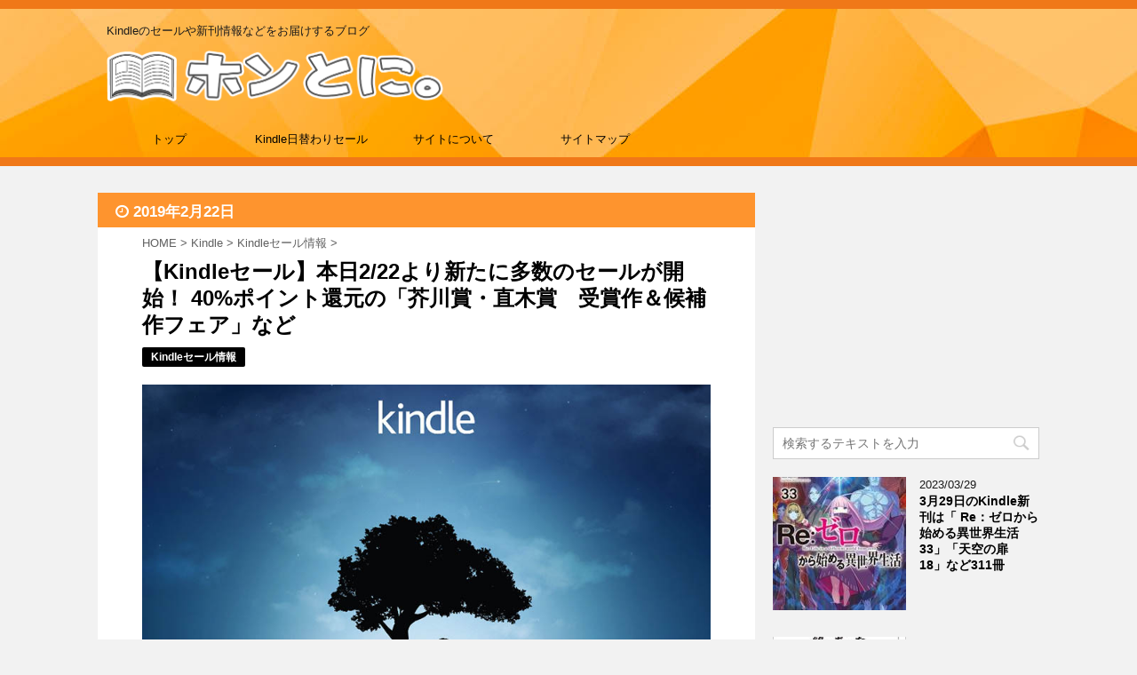

--- FILE ---
content_type: text/html; charset=UTF-8
request_url: http://www.hontoni.net/2019/02/22/entry-11520.html
body_size: 12630
content:
<!DOCTYPE html>
<!--[if lt IE 7]>
<html class="ie6" lang="ja"
	prefix="og: http://ogp.me/ns#" > <![endif]-->
<!--[if IE 7]>
<html class="i7" lang="ja"
	prefix="og: http://ogp.me/ns#" > <![endif]-->
<!--[if IE 8]>
<html class="ie" lang="ja"
	prefix="og: http://ogp.me/ns#" > <![endif]-->
<!--[if gt IE 8]><!-->
<html lang="ja"
	prefix="og: http://ogp.me/ns#" >
	<!--<![endif]-->
	<head prefix="og: http://ogp.me/ns# fb: http://ogp.me/ns/fb# article: http://ogp.me/ns/article#">
		<meta charset="UTF-8" >
		<meta name="viewport" content="width=device-width,initial-scale=1.0,user-scalable=no">
		<meta name="format-detection" content="telephone=no" >
		
		
		<link rel="alternate" type="application/rss+xml" title="ホンとに。 RSS Feed" href="http://www.hontoni.net/feed" />
		<link rel="pingback" href="http://www.hontoni.net/xmlrpc.php" >
		<!--[if lt IE 9]>
		<script src="http://css3-mediaqueries-js.googlecode.com/svn/trunk/css3-mediaqueries.js"></script>
		<script src="http://www.hontoni.net/wp-content/themes/affinger4/js/html5shiv.js"></script>
		<![endif]-->
				<title>【Kindleセール】本日2/22より新たに多数のセールが開始！ 40%ポイント還元の「芥川賞・直木賞　受賞作＆候補作フェア」など | ホンとに。</title>

<!-- All in One SEO Pack 3.1.1 によって Michael Torbert の Semper Fi Web Design[1087,1167] -->
<meta name="description"  content="Kindleストアにて2019年2月22日より多数のセールが開始となっているのでご紹介します。" />

<meta name="keywords"  content="kindle,キンドル,本,セール" />

<link rel="canonical" href="http://www.hontoni.net/2019/02/22/entry-11520.html" />
<meta property="og:title" content="【Kindleセール】本日2/22より新たに多数のセールが開始！ 40%ポイント還元の「芥川賞・直木賞　受賞作＆候補作フェア」など | ホンとに。" />
<meta property="og:type" content="article" />
<meta property="og:url" content="http://www.hontoni.net/2019/02/22/entry-11520.html" />
<meta property="og:image" content="http://www.hontoni.net/wp-content/uploads/2017/11/kin_new_sale.jpg" />
<meta property="og:site_name" content="ホンとに。" />
<meta property="og:description" content="Kindleストアにて2019年2月22日より多数のセールが開始となっているのでご紹介します。" />
<meta property="article:published_time" content="2019-02-21T16:11:48Z" />
<meta property="article:modified_time" content="2019-02-21T16:11:48Z" />
<meta name="twitter:card" content="summary_large_image" />
<meta name="twitter:site" content="@hontoni_kt" />
<meta name="twitter:domain" content="www.hontoni.net/" />
<meta name="twitter:title" content="【Kindleセール】本日2/22より新たに多数のセールが開始！ 40%ポイント還元の「芥川賞・直木賞　受賞作＆候補作フェア」など | ホンとに。" />
<meta name="twitter:description" content="Kindleストアにて2019年2月22日より多数のセールが開始となっているのでご紹介します。" />
<meta name="twitter:image" content="http://www.hontoni.net/wp-content/uploads/2017/11/kin_new_sale.jpg" />
<!-- All in One SEO Pack -->
<link rel='dns-prefetch' href='//ajax.googleapis.com' />
<link rel='dns-prefetch' href='//fonts.googleapis.com' />
<link rel='dns-prefetch' href='//s.w.org' />
		<script type="text/javascript">
			window._wpemojiSettings = {"baseUrl":"https:\/\/s.w.org\/images\/core\/emoji\/2.2.1\/72x72\/","ext":".png","svgUrl":"https:\/\/s.w.org\/images\/core\/emoji\/2.2.1\/svg\/","svgExt":".svg","source":{"concatemoji":"http:\/\/www.hontoni.net\/wp-includes\/js\/wp-emoji-release.min.js?ver=4.7.29"}};
			!function(t,a,e){var r,n,i,o=a.createElement("canvas"),l=o.getContext&&o.getContext("2d");function c(t){var e=a.createElement("script");e.src=t,e.defer=e.type="text/javascript",a.getElementsByTagName("head")[0].appendChild(e)}for(i=Array("flag","emoji4"),e.supports={everything:!0,everythingExceptFlag:!0},n=0;n<i.length;n++)e.supports[i[n]]=function(t){var e,a=String.fromCharCode;if(!l||!l.fillText)return!1;switch(l.clearRect(0,0,o.width,o.height),l.textBaseline="top",l.font="600 32px Arial",t){case"flag":return(l.fillText(a(55356,56826,55356,56819),0,0),o.toDataURL().length<3e3)?!1:(l.clearRect(0,0,o.width,o.height),l.fillText(a(55356,57331,65039,8205,55356,57096),0,0),e=o.toDataURL(),l.clearRect(0,0,o.width,o.height),l.fillText(a(55356,57331,55356,57096),0,0),e!==o.toDataURL());case"emoji4":return l.fillText(a(55357,56425,55356,57341,8205,55357,56507),0,0),e=o.toDataURL(),l.clearRect(0,0,o.width,o.height),l.fillText(a(55357,56425,55356,57341,55357,56507),0,0),e!==o.toDataURL()}return!1}(i[n]),e.supports.everything=e.supports.everything&&e.supports[i[n]],"flag"!==i[n]&&(e.supports.everythingExceptFlag=e.supports.everythingExceptFlag&&e.supports[i[n]]);e.supports.everythingExceptFlag=e.supports.everythingExceptFlag&&!e.supports.flag,e.DOMReady=!1,e.readyCallback=function(){e.DOMReady=!0},e.supports.everything||(r=function(){e.readyCallback()},a.addEventListener?(a.addEventListener("DOMContentLoaded",r,!1),t.addEventListener("load",r,!1)):(t.attachEvent("onload",r),a.attachEvent("onreadystatechange",function(){"complete"===a.readyState&&e.readyCallback()})),(r=e.source||{}).concatemoji?c(r.concatemoji):r.wpemoji&&r.twemoji&&(c(r.twemoji),c(r.wpemoji)))}(window,document,window._wpemojiSettings);
		</script>
		<style type="text/css">
img.wp-smiley,
img.emoji {
	display: inline !important;
	border: none !important;
	box-shadow: none !important;
	height: 1em !important;
	width: 1em !important;
	margin: 0 .07em !important;
	vertical-align: -0.1em !important;
	background: none !important;
	padding: 0 !important;
}
</style>
<link rel='stylesheet' id='parent-style-css'  href='http://www.hontoni.net/wp-content/themes/affinger4/style.css?ver=4.7.29' type='text/css' media='all' />
<link rel='stylesheet' id='fonts-googleapis-montserrat-css'  href='https://fonts.googleapis.com/css?family=Montserrat%3A400&#038;ver=4.7.29' type='text/css' media='all' />
<link rel='stylesheet' id='normalize-css'  href='http://www.hontoni.net/wp-content/themes/affinger4/css/normalize.css?ver=1.5.9' type='text/css' media='all' />
<link rel='stylesheet' id='font-awesome-css'  href='http://www.hontoni.net/wp-content/themes/affinger4/css/fontawesome/css/font-awesome.min.css?ver=4.7.0' type='text/css' media='all' />
<link rel='stylesheet' id='style-css'  href='http://www.hontoni.net/wp-content/themes/affinger4-child/style.css?ver=4.7.29' type='text/css' media='all' />
<link rel='stylesheet' id='single2-css'  href='http://www.hontoni.net/wp-content/themes/affinger4/st-kanricss.php' type='text/css' media='all' />
<link rel='stylesheet' id='single-css'  href='http://www.hontoni.net/wp-content/themes/affinger4/st-rankcss.php' type='text/css' media='all' />
<link rel='stylesheet' id='st-themecss-css'  href='http://www.hontoni.net/wp-content/themes/affinger4/st-themecss-loader.php?ver=4.7.29' type='text/css' media='all' />
<script type='text/javascript' src='//ajax.googleapis.com/ajax/libs/jquery/1.11.3/jquery.min.js?ver=1.11.3'></script>
<link rel='https://api.w.org/' href='http://www.hontoni.net/wp-json/' />
<link rel='shortlink' href='http://www.hontoni.net/?p=11520' />
<link rel="alternate" type="application/json+oembed" href="http://www.hontoni.net/wp-json/oembed/1.0/embed?url=http%3A%2F%2Fwww.hontoni.net%2F2019%2F02%2F22%2Fentry-11520.html" />
<link rel="alternate" type="text/xml+oembed" href="http://www.hontoni.net/wp-json/oembed/1.0/embed?url=http%3A%2F%2Fwww.hontoni.net%2F2019%2F02%2F22%2Fentry-11520.html&#038;format=xml" />
<meta name="robots" content="index, follow" />
<link rel="canonical" href="http://www.hontoni.net/2019/02/22/entry-11520.html" />

<link rel="stylesheet" href="http://www.hontoni.net/wp-content/plugins/wassup/css/wassup-widget.css?ver=1.9.4.4" type="text/css" />
<script type="text/javascript">
//<![CDATA[
function wassup_get_screenres(){
	var screen_res = screen.width + " x " + screen.height;
	if(screen_res==" x ") screen_res=window.screen.width+" x "+window.screen.height;
	if(screen_res==" x ") screen_res=screen.availWidth+" x "+screen.availHeight;
	if (screen_res!=" x "){document.cookie = "wassup_screen_resa9d499a4a8b2975261891aabf620472a=" + encodeURIComponent(screen_res)+ "; path=/; domain=" + document.domain;}
}
wassup_get_screenres();
//]]>
</script>			<script>
		(function (i, s, o, g, r, a, m) {
			i['GoogleAnalyticsObject'] = r;
			i[r] = i[r] || function () {
					(i[r].q = i[r].q || []).push(arguments)
				}, i[r].l = 1 * new Date();
			a = s.createElement(o),
				m = s.getElementsByTagName(o)[0];
			a.async = 1;
			a.src = g;
			m.parentNode.insertBefore(a, m)
		})(window, document, 'script', '//www.google-analytics.com/analytics.js', 'ga');

		ga('create', 'UA-84222400-1', 'auto');
		ga('send', 'pageview');

	</script>
					


<script>
jQuery(function(){
    jQuery('.st-btn-open').click(function(){
        jQuery(this).next('.st-slidebox').stop(true, true).slideToggle();
    });
});
</script>

			</head>
	<body class="post-template-default single single-post postid-11520 single-format-standard not-front-page" >

<div id="fb-root"></div>
<script>(function(d, s, id) {
  var js, fjs = d.getElementsByTagName(s)[0];
  if (d.getElementById(id)) return;
  js = d.createElement(s); js.id = id;
  js.src = "//connect.facebook.net/ja_JP/sdk.js#xfbml=1&version=v2.7";
  fjs.parentNode.insertBefore(js, fjs);
}(document, 'script', 'facebook-jssdk'));</script>

				<div id="st-ami">
				<div id="wrapper" class="">
				<div id="wrapper-in">
					<header id="">
						<div id="headbox-bg">
							<div class="clearfix" id="headbox">
										<nav id="s-navi" class="pcnone">
			<dl class="acordion">
				<dt class="trigger">
					<p><span class="op"><i class="fa fa-bars"></i></span></p>
		
					<!-- 追加メニュー -->
					
					<!-- 追加メニュー2 -->
					
						</dt>

				<dd class="acordion_tree">
				

										<div class="menu"><ul>
<li class="page_item page-item-857"><a href="http://www.hontoni.net/about_site">サイトについて</a></li>
<li class="page_item page-item-133"><a href="http://www.hontoni.net/sitemap">サイトマップ</a></li>
</ul></div>
					<div class="clear"></div>

				</dd>
			</dl>
		</nav>
										<div id="header-l">
										
            
			
				<!-- キャプション -->
				                
					              		 	 <p class="descr sitenametop">
               		     	Kindleのセールや新刊情報などをお届けするブログ               			 </p>
					                    
				                
				<!-- ロゴ又はブログ名 -->
				              		  <p class="sitename"><a href="http://www.hontoni.net/">
                  		                        		  <img class="sitename-bottom" alt="ホンとに。" src="http://www.hontoni.net/wp-content/uploads/2017/10/logo.png" >
                   		               		  </a></p>
            					<!-- ロゴ又はブログ名ここまで -->

			    
		
    									</div><!-- /#header-l -->
								<div id="header-r" class="smanone">
																		
								</div><!-- /#header-r -->
							</div><!-- /#headbox-bg -->
						</div><!-- /#headbox clearfix -->
					
<div id="gazou-wide">
			<div id="st-menubox">
			<div id="st-menuwide">
				<nav class="smanone clearfix"><ul id="menu-menu-1" class="menu"><li id="menu-item-8" class="menu-item menu-item-type-custom menu-item-object-custom menu-item-home menu-item-8"><a href="http://www.hontoni.net/">トップ</a></li>
<li id="menu-item-881" class="menu-item menu-item-type-taxonomy menu-item-object-category menu-item-881"><a href="http://www.hontoni.net/category/kindle/kindle-daily">Kindle日替わりセール</a></li>
<li id="menu-item-871" class="menu-item menu-item-type-post_type menu-item-object-page menu-item-871"><a href="http://www.hontoni.net/about_site">サイトについて</a></li>
<li id="menu-item-137" class="menu-item menu-item-type-post_type menu-item-object-page menu-item-137"><a href="http://www.hontoni.net/sitemap">サイトマップ</a></li>
</ul></nav>			</div>
		</div>
	</div>

					</header>
					<div id="content-w">
						
					
<div id="content" class="clearfix">
	<div id="contentInner">

		<main>
			<article>
				<div id="post-11520" class="st-post post-11520 post type-post status-publish format-standard has-post-thumbnail hentry category-kindle_sale">

			
									

<div class="blogbox ">
						<p><span class="kdate">
															<i class="fa fa-clock-o"></i> <time class="updated" datetime="2019-02-22T01:11:48+0900">2019年2月22日</time>
													</span></p>
					</div>

					<!--ぱんくず -->
					<div id="breadcrumb">
					<ol itemscope itemtype="http://schema.org/BreadcrumbList">
							 <li itemprop="itemListElement" itemscope
      itemtype="http://schema.org/ListItem"><a href="http://www.hontoni.net" itemprop="item"><span itemprop="name">HOME</span></a> > <meta itemprop="position" content="1" /></li>
													<li itemprop="itemListElement" itemscope
      itemtype="http://schema.org/ListItem"><a href="http://www.hontoni.net/category/kindle" itemprop="item">
							<span itemprop="name">Kindle</span> </a> &gt;<meta itemprop="position" content="2" /></li> 
													<li itemprop="itemListElement" itemscope
      itemtype="http://schema.org/ListItem"><a href="http://www.hontoni.net/category/kindle/kindle_sale" itemprop="item">
							<span itemprop="name">Kindleセール情報</span> </a> &gt;<meta itemprop="position" content="3" /></li> 
											</ol>
					</div>
					<!--/ ぱんくず -->
					<h1 class="entry-title">【Kindleセール】本日2/22より新たに多数のセールが開始！ 40%ポイント還元の「芥川賞・直木賞　受賞作＆候補作フェア」など</h1>

					<!--ループ開始 -->
										
										<p class="st-catgroup">
					<a href="http://www.hontoni.net/category/kindle/kindle_sale" title="View all posts in Kindleセール情報" rel="category tag"><span class="catname st-catid3">Kindleセール情報</span></a>					</p>
									



					

					<div class="mainbox">
						<div id="nocopy" ><!-- コピー禁止エリアここから -->

																			
							<div class="entry-content">
								<p><img src="http://www.hontoni.net/wp-content/uploads/2017/11/kin_new_sale.jpg" alt="Kindle新しいセール" width="800" height="450" class="aligncenter size-full wp-image-7364" srcset="http://www.hontoni.net/wp-content/uploads/2017/11/kin_new_sale.jpg 800w, http://www.hontoni.net/wp-content/uploads/2017/11/kin_new_sale-300x169.jpg 300w, http://www.hontoni.net/wp-content/uploads/2017/11/kin_new_sale-768x432.jpg 768w" sizes="(max-width: 800px) 100vw, 800px" /></p>
<p style="margin-top:0.2em;">&nbsp;</p>
<p>Kindleストアにて、本日2019年2年22日(金)より新しく13のセールがスタートしたようなので紹介したいと思います。</p>
<p style="margin-top:0.2em;">&nbsp;</p>
<p>今回のセールは、40%ポイント還元の「芥川賞・直木賞　受賞作＆候補作フェア」、「東洋経済 ビジネス書フェア」、「毎日作りたい料理本＆お酒・ワイン本フェア」、「名作漫画大11円均一キャンペーン」などとなっています。</p>
<p style="margin-top:0.2em;">&nbsp;</p>
<p>注目のキャンペーンに関しては後ほど改めて紹介したいと思います。</p>
<p style="margin-top:0.2em;">&nbsp;</p>
<div class="salep_box clearfix">
<div class="salep-title"><a href="https://www.amazon.co.jp/b?_encoding=UTF8&node=6469261051&tag=honto-ni-22" target="_blank" rel="nofollow"><strong>【40%ポイント還元】芥川賞・直木賞　受賞作＆候補作フェア (2/28まで)</strong></a></div>
<div class="salep_lbox">
<div class="salep_img"><a href="https://www.amazon.co.jp/b?_encoding=UTF8&node=6469261051&tag=honto-ni-22" target="_blank" rel="nofollow"><img src="http://images-jp.amazon.com/images/P/B07GYMDBCM.09.TZZZZZZZ.jpg"  height="110" /></a></div>
<div class="salep_img"><a href="https://www.amazon.co.jp/b?_encoding=UTF8&node=6469261051&tag=honto-ni-22" target="_blank" rel="nofollow"><img src="http://images-jp.amazon.com/images/P/B07JZ72DMH.09.TZZZZZZZ.jpg"  height="110" /></a></div>
<div class="salep_img"><a href="https://www.amazon.co.jp/b?_encoding=UTF8&node=6469261051&tag=honto-ni-22" target="_blank" rel="nofollow"><img src="http://images-jp.amazon.com/images/P/B07JYLZJMV.09.TZZZZZZZ.jpg"  height="110" /></a></div>
</div>
<div class="salep_rbox">
<div class="salep_img"><a href="https://www.amazon.co.jp/b?_encoding=UTF8&node=6469261051&tag=honto-ni-22" target="_blank" rel="nofollow"><img src="http://images-jp.amazon.com/images/P/B07D9FJHZL.09.TZZZZZZZ.jpg"  height="110" /></a></div>
<div class="salep_img"><a href="https://www.amazon.co.jp/b?_encoding=UTF8&node=6469261051&tag=honto-ni-22" target="_blank" rel="nofollow"><img src="http://images-jp.amazon.com/images/P/B009FUWQ8K.09.TZZZZZZZ.jpg"  height="110" /></a></div>
<div class="salep_img"><a href="https://www.amazon.co.jp/b?_encoding=UTF8&node=6469261051&tag=honto-ni-22" target="_blank" rel="nofollow"><img src="http://images-jp.amazon.com/images/P/B010CZB3LC.09.TZZZZZZZ.jpg"  height="110" /></a></div>
</div>
<div class="salep_t"><a href="https://www.amazon.co.jp/b?_encoding=UTF8&node=6469261051&tag=honto-ni-22" target="_blank" rel="nofollow"><strong>対象書籍数 - 71冊</strong></a></div>
</div>
<p style="margin-top:0.2em;">&nbsp;</p>
<div class="salep_box clearfix">
<div class="salep-title"><a href="https://www.amazon.co.jp/b?_encoding=UTF8&node=6469264051&tag=honto-ni-22" target="_blank" rel="nofollow"><strong>東洋経済 ビジネス書フェア (3/7まで)</strong></a></div>
<div class="salep_lbox">
<div class="salep_img"><a href="https://www.amazon.co.jp/b?_encoding=UTF8&node=6469264051&tag=honto-ni-22" target="_blank" rel="nofollow"><img src="http://images-jp.amazon.com/images/P/B01LYGI45Q.09.TZZZZZZZ.jpg"  height="110" /></a></div>
<div class="salep_img"><a href="https://www.amazon.co.jp/b?_encoding=UTF8&node=6469264051&tag=honto-ni-22" target="_blank" rel="nofollow"><img src="http://images-jp.amazon.com/images/P/B07H2VGPHJ.09.TZZZZZZZ.jpg"  height="110" /></a></div>
<div class="salep_img"><a href="https://www.amazon.co.jp/b?_encoding=UTF8&node=6469264051&tag=honto-ni-22" target="_blank" rel="nofollow"><img src="http://images-jp.amazon.com/images/P/B0791XCYQG.09.TZZZZZZZ.jpg"  height="110" /></a></div>
</div>
<div class="salep_rbox">
<div class="salep_img"><a href="https://www.amazon.co.jp/b?_encoding=UTF8&node=6469264051&tag=honto-ni-22" target="_blank" rel="nofollow"><img src="http://images-jp.amazon.com/images/P/B07FXPJH2S.09.TZZZZZZZ.jpg"  height="110" /></a></div>
<div class="salep_img"><a href="https://www.amazon.co.jp/b?_encoding=UTF8&node=6469264051&tag=honto-ni-22" target="_blank" rel="nofollow"><img src="http://images-jp.amazon.com/images/P/B07DNCCG5Q.09.TZZZZZZZ.jpg"  height="110" /></a></div>
<div class="salep_img"><a href="https://www.amazon.co.jp/b?_encoding=UTF8&node=6469264051&tag=honto-ni-22" target="_blank" rel="nofollow"><img src="http://images-jp.amazon.com/images/P/B00978ZRYA.09.TZZZZZZZ.jpg"  height="110" /></a></div>
</div>
<div class="salep_t"><a href="https://www.amazon.co.jp/b?_encoding=UTF8&node=6469264051&tag=honto-ni-22" target="_blank" rel="nofollow"><strong>対象書籍数 - 188冊</strong></a></div>
</div>
<p style="margin-top:0.2em;">&nbsp;</p>
<div class="salep_box clearfix">
<div class="salep-title"><a href="https://www.amazon.co.jp/b?_encoding=UTF8&node=6469266051&tag=honto-ni-22" target="_blank" rel="nofollow"><strong>毎日作りたい料理本＆お酒・ワイン本フェア (3/7まで)</strong></a></div>
<div class="salep_lbox">
<div class="salep_img"><a href="https://www.amazon.co.jp/b?_encoding=UTF8&node=6469266051&tag=honto-ni-22" target="_blank" rel="nofollow"><img src="http://images-jp.amazon.com/images/P/B01GHNUT9K.09.TZZZZZZZ.jpg"  height="110" /></a></div>
<div class="salep_img"><a href="https://www.amazon.co.jp/b?_encoding=UTF8&node=6469266051&tag=honto-ni-22" target="_blank" rel="nofollow"><img src="http://images-jp.amazon.com/images/P/B077982FN7.09.TZZZZZZZ.jpg"  height="110" /></a></div>
<div class="salep_img"><a href="https://www.amazon.co.jp/b?_encoding=UTF8&node=6469266051&tag=honto-ni-22" target="_blank" rel="nofollow"><img src="http://images-jp.amazon.com/images/P/B07D9D945R.09.TZZZZZZZ.jpg"  height="110" /></a></div>
</div>
<div class="salep_rbox">
<div class="salep_img"><a href="https://www.amazon.co.jp/b?_encoding=UTF8&node=6469266051&tag=honto-ni-22" target="_blank" rel="nofollow"><img src="http://images-jp.amazon.com/images/P/B0744H1MRZ.09.TZZZZZZZ.jpg"  height="110" /></a></div>
<div class="salep_img"><a href="https://www.amazon.co.jp/b?_encoding=UTF8&node=6469266051&tag=honto-ni-22" target="_blank" rel="nofollow"><img src="http://images-jp.amazon.com/images/P/B01MQ0O3L9.09.TZZZZZZZ.jpg"  height="110" /></a></div>
<div class="salep_img"><a href="https://www.amazon.co.jp/b?_encoding=UTF8&node=6469266051&tag=honto-ni-22" target="_blank" rel="nofollow"><img src="http://images-jp.amazon.com/images/P/B076P5RN16.09.TZZZZZZZ.jpg"  height="110" /></a></div>
</div>
<div class="salep_t"><a href="https://www.amazon.co.jp/b?_encoding=UTF8&node=6469266051&tag=honto-ni-22" target="_blank" rel="nofollow"><strong>対象書籍数 - 66冊</strong></a></div>
</div>
<p style="margin-top:0.2em;">&nbsp;</p>
<div class="salep_box clearfix">
<div class="salep-title"><a href="https://www.amazon.co.jp/b?_encoding=UTF8&node=6469275051&tag=honto-ni-22" target="_blank" rel="nofollow"><strong>名作漫画大11円均一キャンペーン (2/28まで)</strong></a></div>
<div class="salep_lbox">
<div class="salep_img"><a href="https://www.amazon.co.jp/b?_encoding=UTF8&node=6469275051&tag=honto-ni-22" target="_blank" rel="nofollow"><img src="http://images-jp.amazon.com/images/P/B00ARF7QU0.09.TZZZZZZZ.jpg"  height="110" /></a></div>
<div class="salep_img"><a href="https://www.amazon.co.jp/b?_encoding=UTF8&node=6469275051&tag=honto-ni-22" target="_blank" rel="nofollow"><img src="http://images-jp.amazon.com/images/P/B00ARF7Q8M.09.TZZZZZZZ.jpg"  height="110" /></a></div>
<div class="salep_img"><a href="https://www.amazon.co.jp/b?_encoding=UTF8&node=6469275051&tag=honto-ni-22" target="_blank" rel="nofollow"><img src="http://images-jp.amazon.com/images/P/B00ARF7QDM.09.TZZZZZZZ.jpg"  height="110" /></a></div>
</div>
<div class="salep_rbox">
<div class="salep_img"><a href="https://www.amazon.co.jp/b?_encoding=UTF8&node=6469275051&tag=honto-ni-22" target="_blank" rel="nofollow"><img src="http://images-jp.amazon.com/images/P/B00ARF7QK0.09.TZZZZZZZ.jpg"  height="110" /></a></div>
<div class="salep_img"><a href="https://www.amazon.co.jp/b?_encoding=UTF8&node=6469275051&tag=honto-ni-22" target="_blank" rel="nofollow"><img src="http://images-jp.amazon.com/images/P/B00ARF7QQY.09.TZZZZZZZ.jpg"  height="110" /></a></div>
<div class="salep_img"><a href="https://www.amazon.co.jp/b?_encoding=UTF8&node=6469275051&tag=honto-ni-22" target="_blank" rel="nofollow"><img src="http://images-jp.amazon.com/images/P/B00ARF7PXS.09.TZZZZZZZ.jpg"  height="110" /></a></div>
</div>
<div class="salep_t"><a href="https://www.amazon.co.jp/b?_encoding=UTF8&node=6469275051&tag=honto-ni-22" target="_blank" rel="nofollow"><strong>対象書籍数 - 31冊</strong></a></div>
</div>
<p style="margin-top:0.2em;">&nbsp;</p>
<div class="salep_box clearfix">
<div class="salep-title"><a href="https://www.amazon.co.jp/b?_encoding=UTF8&node=6469262051&tag=honto-ni-22" target="_blank" rel="nofollow"><strong>森恒二最新作「無法島」連載開始記念フェア (3/6まで)</strong></a></div>
<div class="salep_lbox">
<div class="salep_img"><a href="https://www.amazon.co.jp/b?_encoding=UTF8&node=6469262051&tag=honto-ni-22" target="_blank" rel="nofollow"><img src="http://images-jp.amazon.com/images/P/B01IUP3YCW.09.TZZZZZZZ.jpg"  height="110" /></a></div>
<div class="salep_img"><a href="https://www.amazon.co.jp/b?_encoding=UTF8&node=6469262051&tag=honto-ni-22" target="_blank" rel="nofollow"><img src="http://images-jp.amazon.com/images/P/B00DMUL9GO.09.TZZZZZZZ.jpg"  height="110" /></a></div>
<div class="salep_img"><a href="https://www.amazon.co.jp/b?_encoding=UTF8&node=6469262051&tag=honto-ni-22" target="_blank" rel="nofollow"><img src="http://images-jp.amazon.com/images/P/B00DMUL9L4.09.TZZZZZZZ.jpg"  height="110" /></a></div>
</div>
<div class="salep_rbox">
<div class="salep_img"><a href="https://www.amazon.co.jp/b?_encoding=UTF8&node=6469262051&tag=honto-ni-22" target="_blank" rel="nofollow"><img src="http://images-jp.amazon.com/images/P/B00DMUL9N2.09.TZZZZZZZ.jpg"  height="110" /></a></div>
<div class="salep_img"><a href="https://www.amazon.co.jp/b?_encoding=UTF8&node=6469262051&tag=honto-ni-22" target="_blank" rel="nofollow"><img src="http://images-jp.amazon.com/images/P/B00DMUL9LY.09.TZZZZZZZ.jpg"  height="110" /></a></div>
<div class="salep_img"><a href="https://www.amazon.co.jp/b?_encoding=UTF8&node=6469262051&tag=honto-ni-22" target="_blank" rel="nofollow"><img src="http://images-jp.amazon.com/images/P/B00DMUL9NW.09.TZZZZZZZ.jpg"  height="110" /></a></div>
</div>
<div class="salep_t"><a href="https://www.amazon.co.jp/b?_encoding=UTF8&node=6469262051&tag=honto-ni-22" target="_blank" rel="nofollow"><strong>対象書籍数 - 55冊</strong></a></div>
</div>
<p style="margin-top:0.2em;">&nbsp;</p>
<div class="salep_box clearfix">
<div class="salep-title"><a href="https://www.amazon.co.jp/b?_encoding=UTF8&node=6469268051&tag=honto-ni-22" target="_blank" rel="nofollow"><strong>もっとハンムラ 半村良を読もうキャンペーン (3/7まで)</strong></a></div>
<div class="salep_lbox">
<div class="salep_img"><a href="https://www.amazon.co.jp/b?_encoding=UTF8&node=6469268051&tag=honto-ni-22" target="_blank" rel="nofollow"><img src="http://images-jp.amazon.com/images/P/B00IICOGPM.09.TZZZZZZZ.jpg"  height="110" /></a></div>
<div class="salep_img"><a href="https://www.amazon.co.jp/b?_encoding=UTF8&node=6469268051&tag=honto-ni-22" target="_blank" rel="nofollow"><img src="http://images-jp.amazon.com/images/P/B00E4BJ1II.09.TZZZZZZZ.jpg"  height="110" /></a></div>
<div class="salep_img"><a href="https://www.amazon.co.jp/b?_encoding=UTF8&node=6469268051&tag=honto-ni-22" target="_blank" rel="nofollow"><img src="http://images-jp.amazon.com/images/P/B00E4BIYRM.09.TZZZZZZZ.jpg"  height="110" /></a></div>
</div>
<div class="salep_rbox">
<div class="salep_img"><a href="https://www.amazon.co.jp/b?_encoding=UTF8&node=6469268051&tag=honto-ni-22" target="_blank" rel="nofollow"><img src="http://images-jp.amazon.com/images/P/B07GD8L695.09.TZZZZZZZ.jpg"  height="110" /></a></div>
<div class="salep_img"><a href="https://www.amazon.co.jp/b?_encoding=UTF8&node=6469268051&tag=honto-ni-22" target="_blank" rel="nofollow"><img src="http://images-jp.amazon.com/images/P/B06XYBV13Q.09.TZZZZZZZ.jpg"  height="110" /></a></div>
<div class="salep_img"><a href="https://www.amazon.co.jp/b?_encoding=UTF8&node=6469268051&tag=honto-ni-22" target="_blank" rel="nofollow"><img src="http://images-jp.amazon.com/images/P/B00E4BIYOU.09.TZZZZZZZ.jpg"  height="110" /></a></div>
</div>
<div class="salep_t"><a href="https://www.amazon.co.jp/b?_encoding=UTF8&node=6469268051&tag=honto-ni-22" target="_blank" rel="nofollow"><strong>対象書籍数 - 76冊</strong></a></div>
</div>
<p style="margin-top:0.2em;">&nbsp;</p>
<div class="salep_box clearfix">
<div class="salep-title"><a href="https://www.amazon.co.jp/b?_encoding=UTF8&node=6469263051&tag=honto-ni-22" target="_blank" rel="nofollow"><strong>映画「翔んで埼玉」公開記念フェア (3/6まで)</strong></a></div>
<div class="salep_lbox">
<div class="salep_img"><a href="https://www.amazon.co.jp/b?_encoding=UTF8&node=6469263051&tag=honto-ni-22" target="_blank" rel="nofollow"><img src="http://images-jp.amazon.com/images/P/B01C82P318.09.TZZZZZZZ.jpg"  height="110" /></a></div>
<div class="salep_img"><a href="https://www.amazon.co.jp/b?_encoding=UTF8&node=6469263051&tag=honto-ni-22" target="_blank" rel="nofollow"><img src="http://images-jp.amazon.com/images/P/B00XXOS03E.09.TZZZZZZZ.jpg"  height="110" /></a></div>
<div class="salep_img"><a href="https://www.amazon.co.jp/b?_encoding=UTF8&node=6469263051&tag=honto-ni-22" target="_blank" rel="nofollow"><img src="http://images-jp.amazon.com/images/P/B07FDMWLH7.09.TZZZZZZZ.jpg"  height="110" /></a></div>
</div>
<div class="salep_rbox">
<div class="salep_img"><a href="https://www.amazon.co.jp/b?_encoding=UTF8&node=6469263051&tag=honto-ni-22" target="_blank" rel="nofollow"><img src="http://images-jp.amazon.com/images/P/B00DMUM8KK.09.TZZZZZZZ.jpg"  height="110" /></a></div>
<div class="salep_img"><a href="https://www.amazon.co.jp/b?_encoding=UTF8&node=6469263051&tag=honto-ni-22" target="_blank" rel="nofollow"><img src="http://images-jp.amazon.com/images/P/B07NRK18FZ.09.TZZZZZZZ.jpg"  height="110" /></a></div>
<div class="salep_img"><a href="https://www.amazon.co.jp/b?_encoding=UTF8&node=6469263051&tag=honto-ni-22" target="_blank" rel="nofollow"><img src="http://images-jp.amazon.com/images/P/B07NS6G9TV.09.TZZZZZZZ.jpg"  height="110" /></a></div>
</div>
<div class="salep_t"><a href="https://www.amazon.co.jp/b?_encoding=UTF8&node=6469263051&tag=honto-ni-22" target="_blank" rel="nofollow"><strong>対象書籍数 - 33冊</strong></a></div>
</div>
<p style="margin-top:0.2em;">&nbsp;</p>
<div class="salep_box clearfix">
<div class="salep-title"><a href="https://www.amazon.co.jp/b?_encoding=UTF8&node=6469274051&tag=honto-ni-22" target="_blank" rel="nofollow"><strong>理系男子特集 (3/7まで)</strong></a></div>
<div class="salep_lbox">
<div class="salep_img"><a href="https://www.amazon.co.jp/b?_encoding=UTF8&node=6469274051&tag=honto-ni-22" target="_blank" rel="nofollow"><img src="http://images-jp.amazon.com/images/P/B009KYBS4E.09.TZZZZZZZ.jpg"  height="110" /></a></div>
<div class="salep_img"><a href="https://www.amazon.co.jp/b?_encoding=UTF8&node=6469274051&tag=honto-ni-22" target="_blank" rel="nofollow"><img src="http://images-jp.amazon.com/images/P/B009KYBS5I.09.TZZZZZZZ.jpg"  height="110" /></a></div>
<div class="salep_img"><a href="https://www.amazon.co.jp/b?_encoding=UTF8&node=6469274051&tag=honto-ni-22" target="_blank" rel="nofollow"><img src="http://images-jp.amazon.com/images/P/B009KYBS3U.09.TZZZZZZZ.jpg"  height="110" /></a></div>
</div>
<div class="salep_rbox">
<div class="salep_img"><a href="https://www.amazon.co.jp/b?_encoding=UTF8&node=6469274051&tag=honto-ni-22" target="_blank" rel="nofollow"><img src="http://images-jp.amazon.com/images/P/B00GWVP6TG.09.TZZZZZZZ.jpg"  height="110" /></a></div>
<div class="salep_img"><a href="https://www.amazon.co.jp/b?_encoding=UTF8&node=6469274051&tag=honto-ni-22" target="_blank" rel="nofollow"><img src="http://images-jp.amazon.com/images/P/B00RXCOTFA.09.TZZZZZZZ.jpg"  height="110" /></a></div>
<div class="salep_img"><a href="https://www.amazon.co.jp/b?_encoding=UTF8&node=6469274051&tag=honto-ni-22" target="_blank" rel="nofollow"><img src="http://images-jp.amazon.com/images/P/B00AIG3WQ0.09.TZZZZZZZ.jpg"  height="110" /></a></div>
</div>
<div class="salep_t"><a href="https://www.amazon.co.jp/b?_encoding=UTF8&node=6469274051&tag=honto-ni-22" target="_blank" rel="nofollow"><strong>対象書籍数 - 23冊</strong></a></div>
</div>
<p style="margin-top:0.2em;">&nbsp;</p>
<div class="salep_box clearfix">
<div class="salep-title"><a href="https://www.amazon.co.jp/b?_encoding=UTF8&node=6469273051&tag=honto-ni-22" target="_blank" rel="nofollow"><strong>やっぱり鉄板 あの先生の最新作が面白い特集 (3/7まで)</strong></a></div>
<div class="salep_lbox">
<div class="salep_img"><a href="https://www.amazon.co.jp/b?_encoding=UTF8&node=6469273051&tag=honto-ni-22" target="_blank" rel="nofollow"><img src="http://images-jp.amazon.com/images/P/B00HK700AQ.09.TZZZZZZZ.jpg"  height="110" /></a></div>
<div class="salep_img"><a href="https://www.amazon.co.jp/b?_encoding=UTF8&node=6469273051&tag=honto-ni-22" target="_blank" rel="nofollow"><img src="http://images-jp.amazon.com/images/P/B07873642C.09.TZZZZZZZ.jpg"  height="110" /></a></div>
<div class="salep_img"><a href="https://www.amazon.co.jp/b?_encoding=UTF8&node=6469273051&tag=honto-ni-22" target="_blank" rel="nofollow"><img src="http://images-jp.amazon.com/images/P/B017NDDCO2.09.TZZZZZZZ.jpg"  height="110" /></a></div>
</div>
<div class="salep_rbox">
<div class="salep_img"><a href="https://www.amazon.co.jp/b?_encoding=UTF8&node=6469273051&tag=honto-ni-22" target="_blank" rel="nofollow"><img src="http://images-jp.amazon.com/images/P/B00J8AATHM.09.TZZZZZZZ.jpg"  height="110" /></a></div>
<div class="salep_img"><a href="https://www.amazon.co.jp/b?_encoding=UTF8&node=6469273051&tag=honto-ni-22" target="_blank" rel="nofollow"><img src="http://images-jp.amazon.com/images/P/B01N0T22OS.09.TZZZZZZZ.jpg"  height="110" /></a></div>
<div class="salep_img"><a href="https://www.amazon.co.jp/b?_encoding=UTF8&node=6469273051&tag=honto-ni-22" target="_blank" rel="nofollow"><img src="http://images-jp.amazon.com/images/P/B0719H3S6F.09.TZZZZZZZ.jpg"  height="110" /></a></div>
</div>
<div class="salep_t"><a href="https://www.amazon.co.jp/b?_encoding=UTF8&node=6469273051&tag=honto-ni-22" target="_blank" rel="nofollow"><strong>対象書籍数 - 46冊</strong></a></div>
</div>
<p style="margin-top:0.2em;">&nbsp;</p>
<div class="salep_box clearfix">
<div class="salep-title"><a href="https://www.amazon.co.jp/b?_encoding=UTF8&node=6469272051&tag=honto-ni-22" target="_blank" rel="nofollow"><strong>平本アキラ最新作『ＲａＷ　ＨＥＲＯ』始動 猟奇的なマンガ特集 (3/7まで)</strong></a></div>
<div class="salep_lbox">
<div class="salep_img"><a href="https://www.amazon.co.jp/b?_encoding=UTF8&node=6469272051&tag=honto-ni-22" target="_blank" rel="nofollow"><img src="http://images-jp.amazon.com/images/P/B009KYCJTW.09.TZZZZZZZ.jpg"  height="110" /></a></div>
<div class="salep_img"><a href="https://www.amazon.co.jp/b?_encoding=UTF8&node=6469272051&tag=honto-ni-22" target="_blank" rel="nofollow"><img src="http://images-jp.amazon.com/images/P/B01N8Q8DA7.09.TZZZZZZZ.jpg"  height="110" /></a></div>
<div class="salep_img"><a href="https://www.amazon.co.jp/b?_encoding=UTF8&node=6469272051&tag=honto-ni-22" target="_blank" rel="nofollow"><img src="http://images-jp.amazon.com/images/P/B009KYCJV0.09.TZZZZZZZ.jpg"  height="110" /></a></div>
</div>
<div class="salep_rbox">
<div class="salep_img"><a href="https://www.amazon.co.jp/b?_encoding=UTF8&node=6469272051&tag=honto-ni-22" target="_blank" rel="nofollow"><img src="http://images-jp.amazon.com/images/P/B009KYCJN8.09.TZZZZZZZ.jpg"  height="110" /></a></div>
<div class="salep_img"><a href="https://www.amazon.co.jp/b?_encoding=UTF8&node=6469272051&tag=honto-ni-22" target="_blank" rel="nofollow"><img src="http://images-jp.amazon.com/images/P/B01DVPBW84.09.TZZZZZZZ.jpg"  height="110" /></a></div>
<div class="salep_img"><a href="https://www.amazon.co.jp/b?_encoding=UTF8&node=6469272051&tag=honto-ni-22" target="_blank" rel="nofollow"><img src="http://images-jp.amazon.com/images/P/B00A2MCZKE.09.TZZZZZZZ.jpg"  height="110" /></a></div>
</div>
<div class="salep_t"><a href="https://www.amazon.co.jp/b?_encoding=UTF8&node=6469272051&tag=honto-ni-22" target="_blank" rel="nofollow"><strong>対象書籍数 - 39冊</strong></a></div>
</div>
<p style="margin-top:0.2em;">&nbsp;</p>
<div class="salep_box clearfix">
<div class="salep-title"><a href="https://www.amazon.co.jp/b?_encoding=UTF8&node=6469267051&tag=honto-ni-22" target="_blank" rel="nofollow"><strong>男性向けコミックフェア (3/7まで)</strong></a></div>
<div class="salep_lbox">
<div class="salep_img"><a href="https://www.amazon.co.jp/b?_encoding=UTF8&node=6469267051&tag=honto-ni-22" target="_blank" rel="nofollow"><img src="http://images-jp.amazon.com/images/P/B01HXKSHN6.09.TZZZZZZZ.jpg"  height="110" /></a></div>
<div class="salep_img"><a href="https://www.amazon.co.jp/b?_encoding=UTF8&node=6469267051&tag=honto-ni-22" target="_blank" rel="nofollow"><img src="http://images-jp.amazon.com/images/P/B07GSR6GPV.09.TZZZZZZZ.jpg"  height="110" /></a></div>
<div class="salep_img"><a href="https://www.amazon.co.jp/b?_encoding=UTF8&node=6469267051&tag=honto-ni-22" target="_blank" rel="nofollow"><img src="http://images-jp.amazon.com/images/P/B07GSPNK1K.09.TZZZZZZZ.jpg"  height="110" /></a></div>
</div>
<div class="salep_rbox">
<div class="salep_img"><a href="https://www.amazon.co.jp/b?_encoding=UTF8&node=6469267051&tag=honto-ni-22" target="_blank" rel="nofollow"><img src="http://images-jp.amazon.com/images/P/B00R66CL6C.09.TZZZZZZZ.jpg"  height="110" /></a></div>
<div class="salep_img"><a href="https://www.amazon.co.jp/b?_encoding=UTF8&node=6469267051&tag=honto-ni-22" target="_blank" rel="nofollow"><img src="http://images-jp.amazon.com/images/P/B07DZRY1CC.09.TZZZZZZZ.jpg"  height="110" /></a></div>
<div class="salep_img"><a href="https://www.amazon.co.jp/b?_encoding=UTF8&node=6469267051&tag=honto-ni-22" target="_blank" rel="nofollow"><img src="http://images-jp.amazon.com/images/P/B0753CRPG6.09.TZZZZZZZ.jpg"  height="110" /></a></div>
</div>
<div class="salep_t"><a href="https://www.amazon.co.jp/b?_encoding=UTF8&node=6469267051&tag=honto-ni-22" target="_blank" rel="nofollow"><strong>対象書籍数 - 49冊</strong></a></div>
</div>
<p style="margin-top:0.2em;">&nbsp;</p>
<div class="salep_box clearfix">
<div class="salep-title"><a href="https://www.amazon.co.jp/b?_encoding=UTF8&node=6469265051&tag=honto-ni-22" target="_blank" rel="nofollow"><strong>集英社シフォン文庫リニューアル3周年記念 第3弾 (3/7まで)</strong></a></div>
<div class="salep_lbox">
<div class="salep_img"><a href="https://www.amazon.co.jp/b?_encoding=UTF8&node=6469265051&tag=honto-ni-22" target="_blank" rel="nofollow"><img src="http://images-jp.amazon.com/images/P/B00WE3QVFE.09.TZZZZZZZ.jpg"  height="110" /></a></div>
<div class="salep_img"><a href="https://www.amazon.co.jp/b?_encoding=UTF8&node=6469265051&tag=honto-ni-22" target="_blank" rel="nofollow"><img src="http://images-jp.amazon.com/images/P/B00Q3NGQ2O.09.TZZZZZZZ.jpg"  height="110" /></a></div>
<div class="salep_img"><a href="https://www.amazon.co.jp/b?_encoding=UTF8&node=6469265051&tag=honto-ni-22" target="_blank" rel="nofollow"><img src="http://images-jp.amazon.com/images/P/B01D4L4LZG.09.TZZZZZZZ.jpg"  height="110" /></a></div>
</div>
<div class="salep_rbox">
<div class="salep_img"><a href="https://www.amazon.co.jp/b?_encoding=UTF8&node=6469265051&tag=honto-ni-22" target="_blank" rel="nofollow"><img src="http://images-jp.amazon.com/images/P/B0105PHBVA.09.TZZZZZZZ.jpg"  height="110" /></a></div>
<div class="salep_img"><a href="https://www.amazon.co.jp/b?_encoding=UTF8&node=6469265051&tag=honto-ni-22" target="_blank" rel="nofollow"><img src="http://images-jp.amazon.com/images/P/B00H2F148S.09.TZZZZZZZ.jpg"  height="110" /></a></div>
<div class="salep_img"><a href="https://www.amazon.co.jp/b?_encoding=UTF8&node=6469265051&tag=honto-ni-22" target="_blank" rel="nofollow"><img src="http://images-jp.amazon.com/images/P/B06X91P3Q9.09.TZZZZZZZ.jpg"  height="110" /></a></div>
</div>
<div class="salep_t"><a href="https://www.amazon.co.jp/b?_encoding=UTF8&node=6469265051&tag=honto-ni-22" target="_blank" rel="nofollow"><strong>対象書籍数 - 38冊</strong></a></div>
</div>
<p style="margin-top:0.2em;">&nbsp;</p>
<div class="salep_box clearfix">
<div class="salep-title"><a href="https://www.amazon.co.jp/b?_encoding=UTF8&node=6412030051&tag=honto-ni-22" target="_blank" rel="nofollow"><strong>Ln</strong></a></div>
<div class="salep_lbox">
<div class="salep_img"><a href="https://www.amazon.co.jp/b?_encoding=UTF8&node=6412030051&tag=honto-ni-22" target="_blank" rel="nofollow"><img src="http://images-jp.amazon.com/images/P/B01LZOWR16.09.TZZZZZZZ.jpg"  height="110" /></a></div>
<div class="salep_img"><a href="https://www.amazon.co.jp/b?_encoding=UTF8&node=6412030051&tag=honto-ni-22" target="_blank" rel="nofollow"><img src="http://images-jp.amazon.com/images/P/B019IH0E42.09.TZZZZZZZ.jpg"  height="110" /></a></div>
<div class="salep_img"><a href="https://www.amazon.co.jp/b?_encoding=UTF8&node=6412030051&tag=honto-ni-22" target="_blank" rel="nofollow"><img src="http://images-jp.amazon.com/images/P/B01N6KV6B7.09.TZZZZZZZ.jpg"  height="110" /></a></div>
</div>
<div class="salep_rbox">
<div class="salep_img"><a href="https://www.amazon.co.jp/b?_encoding=UTF8&node=6412030051&tag=honto-ni-22" target="_blank" rel="nofollow"><img src="http://images-jp.amazon.com/images/P/B00NSF3ZFG.09.TZZZZZZZ.jpg"  height="110" /></a></div>
<div class="salep_img"><a href="https://www.amazon.co.jp/b?_encoding=UTF8&node=6412030051&tag=honto-ni-22" target="_blank" rel="nofollow"><img src="http://images-jp.amazon.com/images/P/B07J27WJZL.09.TZZZZZZZ.jpg"  height="110" /></a></div>
<div class="salep_img"><a href="https://www.amazon.co.jp/b?_encoding=UTF8&node=6412030051&tag=honto-ni-22" target="_blank" rel="nofollow"><img src="http://images-jp.amazon.com/images/P/B07L49TPM3.09.TZZZZZZZ.jpg"  height="110" /></a></div>
</div>
<div class="salep_t"><a href="https://www.amazon.co.jp/b?_encoding=UTF8&node=6412030051&tag=honto-ni-22" target="_blank" rel="nofollow"><strong>対象書籍数 - 1,000冊以上</strong></a></div>
</div>
<p style="margin-top:0.2em;">&nbsp;</p>
							</div>
						</div><!-- コピー禁止エリアここまで -->

												
					<div class="adbox">
				
							        
	
									<div style="padding-top:10px;">
						
							        
	
					</div>
							</div>
		
        
	

																	</div><!-- .mainboxここまで -->

						
<div class="iads_box2 clearfix">
<div class="iads_lbox">
<script async src="//pagead2.googlesyndication.com/pagead/js/adsbygoogle.js"></script>
<!-- hontoni_POST_END1 -->
<ins class="adsbygoogle"
     style="display:inline-block;width:300px;height:250px"
     data-ad-client="ca-pub-3480914797148101"
     data-ad-slot="2505499183"></ins>
<script>
(adsbygoogle = window.adsbygoogle || []).push({});
</script>
</div><div class="iads_rbox">
<script async src="//pagead2.googlesyndication.com/pagead/js/adsbygoogle.js"></script>
<!-- hontoni_POST_END2 -->
<ins class="adsbygoogle"
     style="display:inline-block;width:300px;height:250px"
     data-ad-client="ca-pub-3480914797148101"
     data-ad-slot="3982232380"></ins>
<script>
(adsbygoogle = window.adsbygoogle || []).push({});
</script>
</div>
</div>


						
	<div class="sns">
	<ul class="clearfix">
		<!--ツイートボタン-->
		<li class="twitter"> 
		<a rel="nofollow" onclick="window.open('//twitter.com/intent/tweet?url=http%3A%2F%2Fwww.hontoni.net%2F2019%2F02%2F22%2Fentry-11520.html&text=%E3%80%90Kindle%E3%82%BB%E3%83%BC%E3%83%AB%E3%80%91%E6%9C%AC%E6%97%A52%2F22%E3%82%88%E3%82%8A%E6%96%B0%E3%81%9F%E3%81%AB%E5%A4%9A%E6%95%B0%E3%81%AE%E3%82%BB%E3%83%BC%E3%83%AB%E3%81%8C%E9%96%8B%E5%A7%8B%EF%BC%81+40%25%E3%83%9D%E3%82%A4%E3%83%B3%E3%83%88%E9%82%84%E5%85%83%E3%81%AE%E3%80%8C%E8%8A%A5%E5%B7%9D%E8%B3%9E%E3%83%BB%E7%9B%B4%E6%9C%A8%E8%B3%9E%E3%80%80%E5%8F%97%E8%B3%9E%E4%BD%9C%EF%BC%86%E5%80%99%E8%A3%9C%E4%BD%9C%E3%83%95%E3%82%A7%E3%82%A2%E3%80%8D%E3%81%AA%E3%81%A9&tw_p=tweetbutton', '', 'width=500,height=450'); return false;"><i class="fa fa-twitter"></i><span class="snstext " >Twitter</span></a>
		</li>

		<!--シェアボタン-->      
		<li class="facebook">
		<a href="//www.facebook.com/sharer.php?src=bm&u=http%3A%2F%2Fwww.hontoni.net%2F2019%2F02%2F22%2Fentry-11520.html&t=%E3%80%90Kindle%E3%82%BB%E3%83%BC%E3%83%AB%E3%80%91%E6%9C%AC%E6%97%A52%2F22%E3%82%88%E3%82%8A%E6%96%B0%E3%81%9F%E3%81%AB%E5%A4%9A%E6%95%B0%E3%81%AE%E3%82%BB%E3%83%BC%E3%83%AB%E3%81%8C%E9%96%8B%E5%A7%8B%EF%BC%81+40%25%E3%83%9D%E3%82%A4%E3%83%B3%E3%83%88%E9%82%84%E5%85%83%E3%81%AE%E3%80%8C%E8%8A%A5%E5%B7%9D%E8%B3%9E%E3%83%BB%E7%9B%B4%E6%9C%A8%E8%B3%9E%E3%80%80%E5%8F%97%E8%B3%9E%E4%BD%9C%EF%BC%86%E5%80%99%E8%A3%9C%E4%BD%9C%E3%83%95%E3%82%A7%E3%82%A2%E3%80%8D%E3%81%AA%E3%81%A9" target="_blank" rel="nofollow"><i class="fa fa-facebook"></i><span class="snstext " >Share</span>
		</a>
		</li>

		<!--Google+1ボタン-->
		<li class="googleplus">
		<a href="//plus.google.com/share?url=http%3A%2F%2Fwww.hontoni.net%2F2019%2F02%2F22%2Fentry-11520.html" target="_blank" rel="nofollow"><i class="fa fa-google-plus"></i><span class="snstext " >Google+</span></a>
		</li>

		<!--ポケットボタン-->      
		<li class="pocket">
		<a rel="nofollow" onclick="window.open('//getpocket.com/edit?url=http%3A%2F%2Fwww.hontoni.net%2F2019%2F02%2F22%2Fentry-11520.html&title=%E3%80%90Kindle%E3%82%BB%E3%83%BC%E3%83%AB%E3%80%91%E6%9C%AC%E6%97%A52%2F22%E3%82%88%E3%82%8A%E6%96%B0%E3%81%9F%E3%81%AB%E5%A4%9A%E6%95%B0%E3%81%AE%E3%82%BB%E3%83%BC%E3%83%AB%E3%81%8C%E9%96%8B%E5%A7%8B%EF%BC%81+40%25%E3%83%9D%E3%82%A4%E3%83%B3%E3%83%88%E9%82%84%E5%85%83%E3%81%AE%E3%80%8C%E8%8A%A5%E5%B7%9D%E8%B3%9E%E3%83%BB%E7%9B%B4%E6%9C%A8%E8%B3%9E%E3%80%80%E5%8F%97%E8%B3%9E%E4%BD%9C%EF%BC%86%E5%80%99%E8%A3%9C%E4%BD%9C%E3%83%95%E3%82%A7%E3%82%A2%E3%80%8D%E3%81%AA%E3%81%A9', '', 'width=500,height=350'); return false;"><i class="fa fa-get-pocket"></i><span class="snstext " >Pocket</span></a></li>

		<!--はてブボタン-->  
		<li class="hatebu">       
			<a href="//b.hatena.ne.jp/entry/http://www.hontoni.net/2019/02/22/entry-11520.html" class="hatena-bookmark-button" data-hatena-bookmark-layout="simple" title="【Kindleセール】本日2/22より新たに多数のセールが開始！ 40%ポイント還元の「芥川賞・直木賞　受賞作＆候補作フェア」など" rel="nofollow"><span style="font-weight:bold" class="fa-hatena">B!</span><span class="snstext " >Hatena</span>
			</a><script type="text/javascript" src="//b.st-hatena.com/js/bookmark_button.js" charset="utf-8" async="async"></script>

		</li>

		<!--LINEボタン-->   
		<li class="line">
		<a href="//line.me/R/msg/text/?%E3%80%90Kindle%E3%82%BB%E3%83%BC%E3%83%AB%E3%80%91%E6%9C%AC%E6%97%A52%2F22%E3%82%88%E3%82%8A%E6%96%B0%E3%81%9F%E3%81%AB%E5%A4%9A%E6%95%B0%E3%81%AE%E3%82%BB%E3%83%BC%E3%83%AB%E3%81%8C%E9%96%8B%E5%A7%8B%EF%BC%81+40%25%E3%83%9D%E3%82%A4%E3%83%B3%E3%83%88%E9%82%84%E5%85%83%E3%81%AE%E3%80%8C%E8%8A%A5%E5%B7%9D%E8%B3%9E%E3%83%BB%E7%9B%B4%E6%9C%A8%E8%B3%9E%E3%80%80%E5%8F%97%E8%B3%9E%E4%BD%9C%EF%BC%86%E5%80%99%E8%A3%9C%E4%BD%9C%E3%83%95%E3%82%A7%E3%82%A2%E3%80%8D%E3%81%AA%E3%81%A9%0Ahttp%3A%2F%2Fwww.hontoni.net%2F2019%2F02%2F22%2Fentry-11520.html" target="_blank" rel="nofollow"><i class="fa fa-comment" aria-hidden="true"></i><span class="snstext" >LINE</span></a>
		</li>     
	</ul>

	</div> 

							
						<p class="tagst">
							<i class="fa fa-folder-open-o" aria-hidden="true"></i>-<a href="http://www.hontoni.net/category/kindle/kindle_sale" rel="category tag">Kindleセール情報</a><br/>
													</p>


					<aside>

						<p class="author" style="display:none;"><a href="http://www.hontoni.net/author/kato" title="kato" class="vcard author"><span class="fn">author</span></a></p>
												<!--ループ終了-->
												<!--関連記事-->
						
			<h4 class="point"><span class="point-in">関連記事</span></h4>
<div class="kanren ">
										<dl class="clearfix">
				<dt><a href="http://www.hontoni.net/2018/03/23/entry-8747.html">
													<img width="150" height="150" src="http://www.hontoni.net/wp-content/uploads/2017/11/Kindle_nl-150x150.png" class="attachment-thumbnail size-thumbnail wp-post-image" alt="Kindle_new" srcset="http://www.hontoni.net/wp-content/uploads/2017/11/Kindle_nl-150x150.png 150w, http://www.hontoni.net/wp-content/uploads/2017/11/Kindle_nl-300x300.png 300w, http://www.hontoni.net/wp-content/uploads/2017/11/Kindle_nl-100x100.png 100w, http://www.hontoni.net/wp-content/uploads/2017/11/Kindle_nl-400x400.png 400w, http://www.hontoni.net/wp-content/uploads/2017/11/Kindle_nl.png 512w" sizes="(max-width: 150px) 100vw, 150px" />											</a></dt>
				<dd>
										<h5 class="kanren-t">
						<a href="http://www.hontoni.net/2018/03/23/entry-8747.html">
							【Kindleセール】本日3/23より新たに7つのセールが開始！　最大50%OFFの「Kindle限定 KADOKAWAコミック・ライトノベル・コミックエッセイフェア500点以上」ほか						</a></h5>

					
				</dd>
			</dl>
								<dl class="clearfix">
				<dt><a href="http://www.hontoni.net/2017/02/27/entry-3195.html">
													<img width="150" height="150" src="http://www.hontoni.net/wp-content/uploads/2017/02/517aGBvs4pL._SL500_1-150x150.jpg" class="attachment-thumbnail size-thumbnail wp-post-image" alt="新米姉妹のふたりごはん3" />											</a></dt>
				<dd>
										<h5 class="kanren-t">
						<a href="http://www.hontoni.net/2017/02/27/entry-3195.html">
							2月27日のKindle新刊は「新米姉妹のふたりごはん3」「いきのこれ！ 社畜ちゃん(2)」など194冊						</a></h5>

					
				</dd>
			</dl>
								<dl class="clearfix">
				<dt><a href="http://www.hontoni.net/2018/01/12/entry-8017.html">
													<img width="150" height="150" src="http://www.hontoni.net/wp-content/uploads/2017/11/Kindle_nl-150x150.png" class="attachment-thumbnail size-thumbnail wp-post-image" alt="Kindle_new" srcset="http://www.hontoni.net/wp-content/uploads/2017/11/Kindle_nl-150x150.png 150w, http://www.hontoni.net/wp-content/uploads/2017/11/Kindle_nl-300x300.png 300w, http://www.hontoni.net/wp-content/uploads/2017/11/Kindle_nl-100x100.png 100w, http://www.hontoni.net/wp-content/uploads/2017/11/Kindle_nl-400x400.png 400w, http://www.hontoni.net/wp-content/uploads/2017/11/Kindle_nl.png 512w" sizes="(max-width: 150px) 100vw, 150px" />											</a></dt>
				<dd>
										<h5 class="kanren-t">
						<a href="http://www.hontoni.net/2018/01/12/entry-8017.html">
							【Kindleセール】本日1/12より新たに19のセールが開始！ 50%OFF「人気の「デザイン」書籍・雑誌 新年セール」など						</a></h5>

					
				</dd>
			</dl>
								<dl class="clearfix">
				<dt><a href="http://www.hontoni.net/2019/12/13/entry-14062.html">
													<img width="150" height="150" src="http://www.hontoni.net/wp-content/uploads/2017/11/Kindle_nl-150x150.png" class="attachment-thumbnail size-thumbnail wp-post-image" alt="Kindle_new" srcset="http://www.hontoni.net/wp-content/uploads/2017/11/Kindle_nl-150x150.png 150w, http://www.hontoni.net/wp-content/uploads/2017/11/Kindle_nl-300x300.png 300w, http://www.hontoni.net/wp-content/uploads/2017/11/Kindle_nl-100x100.png 100w, http://www.hontoni.net/wp-content/uploads/2017/11/Kindle_nl-400x400.png 400w, http://www.hontoni.net/wp-content/uploads/2017/11/Kindle_nl.png 512w" sizes="(max-width: 150px) 100vw, 150px" />											</a></dt>
				<dd>
										<h5 class="kanren-t">
						<a href="http://www.hontoni.net/2019/12/13/entry-14062.html">
							【Kindleセール】本日12/13より新たに多数のセールが開始！ 「KADOKAWA年間ベストフェア2019 第1弾」など						</a></h5>

					
				</dd>
			</dl>
								<dl class="clearfix">
				<dt><a href="http://www.hontoni.net/2016/10/19/entry-763.html">
													<img width="150" height="150" src="http://www.hontoni.net/wp-content/uploads/2016/10/61qCHz1-4vL._SL500_1-150x150.jpg" class="attachment-thumbnail size-thumbnail wp-post-image" alt="" />											</a></dt>
				<dd>
										<h5 class="kanren-t">
						<a href="http://www.hontoni.net/2016/10/19/entry-763.html">
							【Kindleセール】「講談社タイガ」全作品が30%OFFになる「創刊1周年記念セール」を開催中						</a></h5>

					
				</dd>
			</dl>
				</div>
						<!--ページナビ-->
						<div class="p-navi clearfix">
							<dl>
																	<dt>PREV</dt>
									<dd>
										<a href="http://www.hontoni.net/2019/02/22/entry-11516.html">2月22日のKindle新刊は「二度目の人生を異世界で　６」「ミステリと言う勿れ（４）」など1,000冊以上</a>
									</dd>
																									<dt>NEXT</dt>
									<dd>
										<a href="http://www.hontoni.net/2019/02/23/entry-11523.html">【Kindle日替わりセール】本日は、碧野圭(著)『スケートボーイズ』、気くばり調査委員会(著)『相手もよろこぶ 私もうれしい オトナ女子の気くばり帳』など3冊 [19/2/23]</a>
									</dd>
															</dl>
						</div>
					</aside>

				</div>
				<!--/post-->
			</article>
		</main>
	</div>
	<!-- /#contentInner -->
	<div id="side">
	<aside>

					<div class="side-topad">
				<div class="ad">			<div class="textwidget"><script async src="//pagead2.googlesyndication.com/pagead/js/adsbygoogle.js"></script>
<!-- hontoni_SIDEBAR_300x250 -->
<ins class="adsbygoogle"
     style="display:inline-block;width:300px;height:250px"
     data-ad-client="ca-pub-3480914797148101"
     data-ad-slot="2784700780"></ins>
<script>
(adsbygoogle = window.adsbygoogle || []).push({});
</script></div>
		</div><div class="ad"><div id="search">
	<form method="get" id="searchform" action="http://www.hontoni.net/">
		<label class="hidden" for="s">
					</label>
		<input type="text" placeholder="検索するテキストを入力" value="" name="s" id="s" />
		<input type="image" src="http://www.hontoni.net/wp-content/themes/affinger4/images/search.png" alt="検索" id="searchsubmit" />
	</form>
</div>
<!-- /stinger --> </div>			</div>
		
					<div class="kanren ">
										<dl class="clearfix">
				<dt><a href="http://www.hontoni.net/2023/03/29/entry-20768.html">
													<img width="150" height="150" src="http://www.hontoni.net/wp-content/uploads/2023/03/001_51bxv2Gnw7L._SL500_-150x150.jpg" class="attachment-thumbnail size-thumbnail wp-post-image" alt="Re：ゼロから始める異世界生活 33" srcset="http://www.hontoni.net/wp-content/uploads/2023/03/001_51bxv2Gnw7L._SL500_-150x150.jpg 150w, http://www.hontoni.net/wp-content/uploads/2023/03/001_51bxv2Gnw7L._SL500_-100x100.jpg 100w, http://www.hontoni.net/wp-content/uploads/2023/03/001_51bxv2Gnw7L._SL500_-300x300.jpg 300w" sizes="(max-width: 150px) 100vw, 150px" />											</a></dt>
				<dd>
										<div class="blog_info_b ">
						<p>2023/03/29</p>
					</div>
					<h5><a href="http://www.hontoni.net/2023/03/29/entry-20768.html">3月29日のKindle新刊は「 Re：ゼロから始める異世界生活 33」「天空の扉　18」など311冊</a></h5>

					
				</dd>
			</dl>
								<dl class="clearfix">
				<dt><a href="http://www.hontoni.net/2023/03/29/entry-20764.html">
													<img width="150" height="150" src="http://www.hontoni.net/wp-content/uploads/2023/03/1_41AHzZ1OZSL._SL500_-150x150.jpg" class="attachment-thumbnail size-thumbnail wp-post-image" alt="なぜ、あなたの仕事は終わらないのか スピードは最強の武器である" srcset="http://www.hontoni.net/wp-content/uploads/2023/03/1_41AHzZ1OZSL._SL500_-150x150.jpg 150w, http://www.hontoni.net/wp-content/uploads/2023/03/1_41AHzZ1OZSL._SL500_-100x100.jpg 100w, http://www.hontoni.net/wp-content/uploads/2023/03/1_41AHzZ1OZSL._SL500_-300x300.jpg 300w" sizes="(max-width: 150px) 100vw, 150px" />											</a></dt>
				<dd>
										<div class="blog_info_b ">
						<p>2023/03/29</p>
					</div>
					<h5><a href="http://www.hontoni.net/2023/03/29/entry-20764.html">【Kindle日替わりセール】本日は、中島聡(著)『なぜ、あなたの仕事は終わらないのか スピードは最強の武器である』、大竹文雄(著)『あなたを変える行動経済学』など3冊 [23/3/29]</a></h5>

					
				</dd>
			</dl>
								<dl class="clearfix">
				<dt><a href="http://www.hontoni.net/2023/03/25/entry-20760.html">
													<img width="150" height="150" src="http://www.hontoni.net/wp-content/uploads/2023/03/001_41opd4bGL-L._SL500_-150x150.jpg" class="attachment-thumbnail size-thumbnail wp-post-image" alt="その着せ替え人形は恋をする 11巻" srcset="http://www.hontoni.net/wp-content/uploads/2023/03/001_41opd4bGL-L._SL500_-150x150.jpg 150w, http://www.hontoni.net/wp-content/uploads/2023/03/001_41opd4bGL-L._SL500_-100x100.jpg 100w, http://www.hontoni.net/wp-content/uploads/2023/03/001_41opd4bGL-L._SL500_-300x300.jpg 300w" sizes="(max-width: 150px) 100vw, 150px" />											</a></dt>
				<dd>
										<div class="blog_info_b ">
						<p>2023/03/25</p>
					</div>
					<h5><a href="http://www.hontoni.net/2023/03/25/entry-20760.html">3月25日のKindle新刊は「その着せ替え人形は恋をする 11巻」「幼女戦記(27)」「機動戦士ガンダム MSV-R ジョニー・ライデンの帰還(25)」など511冊</a></h5>

					
				</dd>
			</dl>
								<dl class="clearfix">
				<dt><a href="http://www.hontoni.net/2023/03/25/entry-20756.html">
													<img width="150" height="150" src="http://www.hontoni.net/wp-content/uploads/2023/03/1_61WaQVf6E7L._SL500_-150x150.jpg" class="attachment-thumbnail size-thumbnail wp-post-image" alt="超筋トレが最強のソリューションである　筋肉が人生を変える超科学的な理由" srcset="http://www.hontoni.net/wp-content/uploads/2023/03/1_61WaQVf6E7L._SL500_-150x150.jpg 150w, http://www.hontoni.net/wp-content/uploads/2023/03/1_61WaQVf6E7L._SL500_-100x100.jpg 100w, http://www.hontoni.net/wp-content/uploads/2023/03/1_61WaQVf6E7L._SL500_-300x300.jpg 300w" sizes="(max-width: 150px) 100vw, 150px" />											</a></dt>
				<dd>
										<div class="blog_info_b ">
						<p>2023/03/25</p>
					</div>
					<h5><a href="http://www.hontoni.net/2023/03/25/entry-20756.html">【Kindle日替わりセール】本日は、Testosterone(著)『超筋トレが最強のソリューションである　筋肉が人生を変える超科学的な理由』、平山令明(著)『暗記しないで化学入門　新訂版　電子を見れば化学はわかる』など3冊 [23/3/25]</a></h5>

					
				</dd>
			</dl>
								<dl class="clearfix">
				<dt><a href="http://www.hontoni.net/2023/03/24/entry-20751.html">
													<img width="150" height="150" src="http://www.hontoni.net/wp-content/uploads/2023/03/1_51thD-hyDPL._SL500_-150x150.jpg" class="attachment-thumbnail size-thumbnail wp-post-image" alt="マインド・リセット　不安・不満・不可能をプラスに変える思考習慣" srcset="http://www.hontoni.net/wp-content/uploads/2023/03/1_51thD-hyDPL._SL500_-150x150.jpg 150w, http://www.hontoni.net/wp-content/uploads/2023/03/1_51thD-hyDPL._SL500_-100x100.jpg 100w, http://www.hontoni.net/wp-content/uploads/2023/03/1_51thD-hyDPL._SL500_-300x300.jpg 300w" sizes="(max-width: 150px) 100vw, 150px" />											</a></dt>
				<dd>
										<div class="blog_info_b ">
						<p>2023/03/24</p>
					</div>
					<h5><a href="http://www.hontoni.net/2023/03/24/entry-20751.html">【Kindle日替わりセール】本日は、上阪徹(著)『マインド・リセット　不安・不満・不可能をプラスに変える思考習慣』、ジェシカ・イースト(編集)他『イーロン・マスクの生声　本人自らの発言だからこそ見える真実』など3冊 [23/3/24]</a></h5>

					
				</dd>
			</dl>
				</div>		
					<div id="mybox">
				<div class="ad"><h4 class="menu_underh2">アーカイブ</h4>		<ul>
			<li><a href='http://www.hontoni.net/2023/03'>2023年3月</a></li>
	<li><a href='http://www.hontoni.net/2022/12'>2022年12月</a></li>
	<li><a href='http://www.hontoni.net/2022/11'>2022年11月</a></li>
	<li><a href='http://www.hontoni.net/2022/10'>2022年10月</a></li>
	<li><a href='http://www.hontoni.net/2022/09'>2022年9月</a></li>
	<li><a href='http://www.hontoni.net/2022/08'>2022年8月</a></li>
	<li><a href='http://www.hontoni.net/2022/07'>2022年7月</a></li>
	<li><a href='http://www.hontoni.net/2022/06'>2022年6月</a></li>
	<li><a href='http://www.hontoni.net/2022/05'>2022年5月</a></li>
	<li><a href='http://www.hontoni.net/2022/04'>2022年4月</a></li>
	<li><a href='http://www.hontoni.net/2022/03'>2022年3月</a></li>
	<li><a href='http://www.hontoni.net/2022/02'>2022年2月</a></li>
	<li><a href='http://www.hontoni.net/2022/01'>2022年1月</a></li>
	<li><a href='http://www.hontoni.net/2021/12'>2021年12月</a></li>
	<li><a href='http://www.hontoni.net/2021/11'>2021年11月</a></li>
	<li><a href='http://www.hontoni.net/2021/10'>2021年10月</a></li>
	<li><a href='http://www.hontoni.net/2021/09'>2021年9月</a></li>
	<li><a href='http://www.hontoni.net/2021/08'>2021年8月</a></li>
	<li><a href='http://www.hontoni.net/2021/07'>2021年7月</a></li>
	<li><a href='http://www.hontoni.net/2021/06'>2021年6月</a></li>
	<li><a href='http://www.hontoni.net/2021/05'>2021年5月</a></li>
	<li><a href='http://www.hontoni.net/2021/04'>2021年4月</a></li>
	<li><a href='http://www.hontoni.net/2021/03'>2021年3月</a></li>
	<li><a href='http://www.hontoni.net/2021/02'>2021年2月</a></li>
	<li><a href='http://www.hontoni.net/2021/01'>2021年1月</a></li>
	<li><a href='http://www.hontoni.net/2020/12'>2020年12月</a></li>
	<li><a href='http://www.hontoni.net/2020/11'>2020年11月</a></li>
	<li><a href='http://www.hontoni.net/2020/10'>2020年10月</a></li>
	<li><a href='http://www.hontoni.net/2020/09'>2020年9月</a></li>
	<li><a href='http://www.hontoni.net/2020/08'>2020年8月</a></li>
	<li><a href='http://www.hontoni.net/2020/07'>2020年7月</a></li>
	<li><a href='http://www.hontoni.net/2020/06'>2020年6月</a></li>
	<li><a href='http://www.hontoni.net/2020/05'>2020年5月</a></li>
	<li><a href='http://www.hontoni.net/2020/04'>2020年4月</a></li>
	<li><a href='http://www.hontoni.net/2020/03'>2020年3月</a></li>
	<li><a href='http://www.hontoni.net/2020/02'>2020年2月</a></li>
	<li><a href='http://www.hontoni.net/2020/01'>2020年1月</a></li>
	<li><a href='http://www.hontoni.net/2019/12'>2019年12月</a></li>
	<li><a href='http://www.hontoni.net/2019/11'>2019年11月</a></li>
	<li><a href='http://www.hontoni.net/2019/10'>2019年10月</a></li>
	<li><a href='http://www.hontoni.net/2019/09'>2019年9月</a></li>
	<li><a href='http://www.hontoni.net/2019/08'>2019年8月</a></li>
	<li><a href='http://www.hontoni.net/2019/07'>2019年7月</a></li>
	<li><a href='http://www.hontoni.net/2019/06'>2019年6月</a></li>
	<li><a href='http://www.hontoni.net/2019/05'>2019年5月</a></li>
	<li><a href='http://www.hontoni.net/2019/04'>2019年4月</a></li>
	<li><a href='http://www.hontoni.net/2019/03'>2019年3月</a></li>
	<li><a href='http://www.hontoni.net/2019/02'>2019年2月</a></li>
	<li><a href='http://www.hontoni.net/2019/01'>2019年1月</a></li>
	<li><a href='http://www.hontoni.net/2018/12'>2018年12月</a></li>
	<li><a href='http://www.hontoni.net/2018/11'>2018年11月</a></li>
	<li><a href='http://www.hontoni.net/2018/10'>2018年10月</a></li>
	<li><a href='http://www.hontoni.net/2018/09'>2018年9月</a></li>
	<li><a href='http://www.hontoni.net/2018/08'>2018年8月</a></li>
	<li><a href='http://www.hontoni.net/2018/07'>2018年7月</a></li>
	<li><a href='http://www.hontoni.net/2018/06'>2018年6月</a></li>
	<li><a href='http://www.hontoni.net/2018/05'>2018年5月</a></li>
	<li><a href='http://www.hontoni.net/2018/04'>2018年4月</a></li>
	<li><a href='http://www.hontoni.net/2018/03'>2018年3月</a></li>
	<li><a href='http://www.hontoni.net/2018/02'>2018年2月</a></li>
	<li><a href='http://www.hontoni.net/2018/01'>2018年1月</a></li>
	<li><a href='http://www.hontoni.net/2017/12'>2017年12月</a></li>
	<li><a href='http://www.hontoni.net/2017/11'>2017年11月</a></li>
	<li><a href='http://www.hontoni.net/2017/10'>2017年10月</a></li>
	<li><a href='http://www.hontoni.net/2017/09'>2017年9月</a></li>
	<li><a href='http://www.hontoni.net/2017/08'>2017年8月</a></li>
	<li><a href='http://www.hontoni.net/2017/07'>2017年7月</a></li>
	<li><a href='http://www.hontoni.net/2017/06'>2017年6月</a></li>
	<li><a href='http://www.hontoni.net/2017/05'>2017年5月</a></li>
	<li><a href='http://www.hontoni.net/2017/04'>2017年4月</a></li>
	<li><a href='http://www.hontoni.net/2017/03'>2017年3月</a></li>
	<li><a href='http://www.hontoni.net/2017/02'>2017年2月</a></li>
	<li><a href='http://www.hontoni.net/2017/01'>2017年1月</a></li>
	<li><a href='http://www.hontoni.net/2016/12'>2016年12月</a></li>
	<li><a href='http://www.hontoni.net/2016/11'>2016年11月</a></li>
	<li><a href='http://www.hontoni.net/2016/10'>2016年10月</a></li>
	<li><a href='http://www.hontoni.net/2016/09'>2016年9月</a></li>
		</ul>
		</div><div class="ad"><h4 class="menu_underh2">カテゴリー</h4>		<ul>
	<li class="cat-item cat-item-10"><a href="http://www.hontoni.net/category/amazon" >Amazon</a>
</li>
	<li class="cat-item cat-item-14"><a href="http://www.hontoni.net/category/amazon/amazon_campaign" >Amazonキャンペーン情報</a>
</li>
	<li class="cat-item cat-item-4"><a href="http://www.hontoni.net/category/amazon/amazonsale" >Amazonセール情報</a>
</li>
	<li class="cat-item cat-item-8"><a href="http://www.hontoni.net/category/kindle" >Kindle</a>
</li>
	<li class="cat-item cat-item-3"><a href="http://www.hontoni.net/category/kindle/kindle_sale" >Kindleセール情報</a>
</li>
	<li class="cat-item cat-item-9"><a href="http://www.hontoni.net/category/kindle/kindle-daily" >Kindle日替わりセール</a>
</li>
	<li class="cat-item cat-item-13"><a href="http://www.hontoni.net/category/kindle/kindle-monthly" >Kindle月替わりセール</a>
</li>
	<li class="cat-item cat-item-11"><a href="http://www.hontoni.net/category/kindle/kindle_hatubai" >Kindle発売情報</a>
</li>
	<li class="cat-item cat-item-16"><a href="http://www.hontoni.net/category/kindle/kindle_weekly_matome" >Kindle週替わりまとめ買いセール</a>
</li>
	<li class="cat-item cat-item-5"><a href="http://www.hontoni.net/category/app" >アプリ</a>
</li>
	<li class="cat-item cat-item-7"><a href="http://www.hontoni.net/category/netservice" >ネットサービス</a>
</li>
	<li class="cat-item cat-item-15"><a href="http://www.hontoni.net/category/kindle/kindle_sale/11yen_comic" >低価格コミック</a>
</li>
	<li class="cat-item cat-item-1"><a href="http://www.hontoni.net/category/zakki" >雑記</a>
</li>
		</ul>
</div>			</div>
		
		<div id="scrollad">
						<!--ここにgoogleアドセンスコードを貼ると規約違反になるので注意して下さい-->
	<div class="ad"><h4 class="menu_underh2" style="text-align:left;">おすすめ電子書籍リーダー</h4>			<div class="textwidget"><iframe src="https://rcm-fe.amazon-adsystem.com/e/cm?o=9&p=12&l=ur1&category=kindle&banner=0YDF0K9FHFTFR2115Q82&f=ifr&linkID=0cb705af0b2bd970000b329f331eb543&t=cut466-22&tracking_id=cut466-22" width="300" height="250" scrolling="no" border="0" marginwidth="0" style="border:none;" frameborder="0"></iframe></div>
		</div><div class="ad"><h4 class="menu_underh2" style="text-align:left;">Kindle Unlimited</h4>			<div class="textwidget"><iframe src="https://rcm-fe.amazon-adsystem.com/e/cm?o=9&p=12&l=ur1&category=kindleunlimited&banner=0AB3H18G96CHRYZ8TV02&f=ifr&linkID=750f81f78b5f63cdb95cfce9925280fd&t=cut466-22&tracking_id=cut466-22" width="300" height="250" scrolling="no" border="0" marginwidth="0" style="border:none;" frameborder="0"></iframe></div>
		</div>			
		</div>
	</aside>
</div>
<!-- /#side -->
</div>
<!--/#content -->
</div><!-- /contentw -->
<footer>
<div id="footer">
<div id="footer-in">

	<!-- フッターのメインコンテンツ -->
	<h3 class="footerlogo">
	<!-- ロゴ又はブログ名 -->
			<a href="http://www.hontoni.net/">
										ホンとに。								</a>
		</h3>
			<p>
			<a href="http://www.hontoni.net/">Kindleのセールや新刊情報などをお届けするブログ</a>
		</p>
			
</div>
</div>
</footer>
</div>
<!-- /#wrapperin -->
</div>
<!-- /#wrapper -->
</div><!-- /#st-ami -->

<!-- <p class="small"> WassUp 1.9.4.4 timestamp: 2026-01-19 08:23:52AM UTC (05:23PM)<br />
If above timestamp is not current time, this page is cached.</p> -->
<p class="copyr" data-copyr>Copyright&copy; ホンとに。 ,  2026 All&ensp;Rights Reserved.</p><script type='text/javascript' src='http://www.hontoni.net/wp-includes/js/comment-reply.min.js?ver=4.7.29'></script>
<script type='text/javascript' src='http://www.hontoni.net/wp-content/themes/affinger4/js/base.js?ver=4.7.29'></script>
<script type='text/javascript' src='http://www.hontoni.net/wp-content/themes/affinger4/js/scroll.js?ver=4.7.29'></script>
<script type='text/javascript' src='http://www.hontoni.net/wp-content/themes/affinger4/js/jquery.tubular.1.0.js?ver=4.7.29'></script>
<script type='text/javascript' src='http://www.hontoni.net/wp-includes/js/wp-embed.min.js?ver=4.7.29'></script>
	<script>
		(function (window, document, $, undefined) {
			'use strict';

			$(function () {
				var s = $('[data-copyr]'), t = $('#footer-in');
				
				s.length && t.length && t.append(s);
			});
		}(window, window.document, jQuery));
	</script>		<div id="page-top"><a href="#wrapper" class="fa fa-angle-up"></a></div>
	</body></html>


--- FILE ---
content_type: text/html; charset=utf-8
request_url: https://www.google.com/recaptcha/api2/aframe
body_size: 268
content:
<!DOCTYPE HTML><html><head><meta http-equiv="content-type" content="text/html; charset=UTF-8"></head><body><script nonce="oQvpAXzjXNieFhvjTX_IEw">/** Anti-fraud and anti-abuse applications only. See google.com/recaptcha */ try{var clients={'sodar':'https://pagead2.googlesyndication.com/pagead/sodar?'};window.addEventListener("message",function(a){try{if(a.source===window.parent){var b=JSON.parse(a.data);var c=clients[b['id']];if(c){var d=document.createElement('img');d.src=c+b['params']+'&rc='+(localStorage.getItem("rc::a")?sessionStorage.getItem("rc::b"):"");window.document.body.appendChild(d);sessionStorage.setItem("rc::e",parseInt(sessionStorage.getItem("rc::e")||0)+1);localStorage.setItem("rc::h",'1768811036694');}}}catch(b){}});window.parent.postMessage("_grecaptcha_ready", "*");}catch(b){}</script></body></html>

--- FILE ---
content_type: text/css
request_url: http://www.hontoni.net/wp-content/themes/affinger4-child/style.css?ver=4.7.29
body_size: 2356
content:
/*
Theme Name: AFFINGER4 Child
Template: affinger4
Version: 20170501
*/

blockquote {
	line-height: 70%;
	font-size: 0.50em;
	background-color: #fff;
}

header {
	text-align: center;
	border-top: solid 10px #F07818;
	border-bottom: solid 10px #F07818;
	background-image: url(http://www.hontoni.net/wp-content/uploads/2016/10/hon_header.jpg) ;
}



.syobq {
	line-height: 70%;
	font-size: 0.50em;
	background: #fff;
}

main {
	padding: 10px 15px 20px 15px;
	margin: 0 0 20px;
	background:#fff;
}

/*投稿のカテゴリ*/
.post .st-catgroup {
	font-size:12px;
	line-height:18px;
	margin:0;
	padding-top:0px;
	padding-bottom: 20px;
}

.catname {
	font-size: 12px!important;
	line-height: 0.6em;
	color: #fff;
	display: inline-block;
	white-space: nowrap;
	padding: 8px 10px 7px;
	margin-top: 5px;
	border-radius: 2px;
	-webkit-border-radius: 2px;
	-moz-border-radius: 2px;
	text-decoration: none;
	font-weight: bold;
	background: #000;
}

.post .st-catgroup a {
	text-decoration:none;
	color:#000;
}

.post .st-catgroup a:hover {
	opacity:0.5;
}

/*カテゴリID別に色を指定できます
例）IDが7の場合
.catname.st-catid7 {
	background:#ff0000;
	color:#fff;
}


/* 記事タイトル */
.entry-title, 
.post .entry-title {
	font-size: 20px;
	line-height: 25px;
	color: #333;
	margin-bottom: 10px;
	font-weight:bold;
}

#st-page .entry-title {
	margin-bottom: 20px;
}

.entry-title a:hover {
	text-decoration: underline;
}

.entry-title a {
	color: #333;
	text-decoration: none;
}

h1 {
	margin: 0px;
	padding: 0px;
}

/* 記事タイトル下 */
.blogbox p {
	font-size: 16px;
	font-weight: bold;
	margin: 20px -15px 0px -15px;
	padding: 10px 15px 7px 15px;
	color: #fff;
	line-height: 18px;
	background-color: #fe942e;
}

.blogbox {
	margin-bottom: 10px;
	padding: 0px;
}


.kdate {
	color: #fff;
}


/*関連記事*/

.kanren dl {
	margin-bottom: 20px;
	padding-bottom: 10px;
	border-bottom-style: none;
	border-bottom-color: #ccc;
}

.kanren .clearfix dd h5 a {
	font-size: 14px;
    	line-height: 18px;
	color: #000;
	text-decoration: none;
	padding:0;
}

.kanren .clearfix dd h5 a:hover {
	color: #b22222;
}



.kanren dt {
	float: left;
	width: 100px;
	text-align: center;
}



/* Kindle紹介BOX */
.kin-box {
	border:1px solid #aaa;
	line-height:150%;
	zoom:1px;
	margin: 0 5px 0px 5px;
	padding:7px 5px 2px 5px;
	overflow:hidden;
}

.kin-box_s {
	width: 96.8%;
	border:1px solid #aaa;
	line-height:150%;
	zoom:1px;
	margin: 0 20px 30px 5px;
	padding:7px 5px;
	overflow:hidden;
}

.kin-left-box {
	float: left;
	width: 35%;
}

.kin-left-box img {
	width: 85%;
	margin: 5px;
 	padding: 4px 4px 4px 4px;
	background-color: #ddd;
	text-algin: center;

}

.kin-right-box {
	width: 65%;
	overflow: hidden;
	margin: 0 auto;
/*
	margin: 0px 5px 0px 10px;
	padding: 0px 5px 0px 10px;

*/
}

.kin-right-box h4 {
	margin: 0px 10px 5px -10px;
	padding: 0px 0px 8px 0px;
	font-size: 1.15em;
	line-height:115%;
	text-decoration: none;
	
}

.kin-right-box a{
	text-decoration: none;
	
}

.kin-title {
	margin: 0px 10px 15px 10px;
	padding: 0px 0px 8px 0px;
	font-size: 1.3em;
}


.syupan, .price, .rv {
	margin: 8px 0 8px 10px;
	line-height:130%;
	font-size: 0.9em;
}


.syo {
	margin: 15px 0px 0 0px;
	line-height: 50%;
	font-size: 0.75em;
}


.syobq {
	line-height: 70%;
	font-size: 0.90em;
}

.honlink {
	position: relative;
	text-align: center;
	text-decoration: none;
	font-size: 1.0em;
	color: #FFF;
	overflow:hidden;
	
}

.honlink a {
	position: relative;
	margin: 25px 15px 15px 10px;
	padding: 10px 20px 8px 10px;
	background-color: #fe942e;
	text-align: center;
	text-decoration: none;
	color: #ffffff;
	display: block;
	border-radius: 4px;
	-moz-border-radius: 4px;
	-webkit-border-radius: 4px;
	transition: all 0.8s ;
	-webkit-transition: all 0.8s ;
	-moz-transition: all 0.8s ;
	-ms-transition: all 0.8s ;
	-o-transition: all 0.8s ;
}

.honlink a:hover {
	background-color: #ff000c;
	color: #ffffff;

}

/* Kindle紹介BOX ここまで */

/* salep_box　ここから */

.salep_box {
	width: 98%;
	border: solid 1px #aaa;
	margin: 20px 5px 10px 5px;
	padding: 0px 0 5px 0;
	text-align: center;
}

.salep-title {
	margin: 0 0 15px 0;
	padding: 5px 5px 3px 10px;
	font-size: 1em;
	border-bottom: 1px solid #999;
	background-color: #f79203;
}

.salep-title a{
	color: #fff;
	text-decoration: none;
}

.salep-title a:hover{
	color: #fff;
	text-decoration: none;
}

.salep_lbox {
	display: inline-block;
	margin: 0;
	padding: 0px;
	text-align: center;
}


.salep_rbox {
	display: inline-block;
	margin: 0;
	padding: 0px;
	text-align: center;
}


.salep_img {
	display: table-cell;
	margin-top: 10px;
	padding: 0 2%;
	text-align: center;
}



.salep_t {
	padding: 2px 10px 2px 0px;
	text-align: right;
}


/* salep_box ここまで */



table td {
	text-align: center;
}

table td img{
	width: 100%;
	text-align: center;
}


.iads_box {
	width: 98%;
	border: solid 1px #aaa;
	margin: 0 auto;
	padding: 2px 0 30px 0;
	text-align: center;
}

.iads_box2 {
	width: 100%;
	margin: -40px auto 30px auto;
	text-align: center;
}

.iads_lbox {
	display: inline-block;
	margin: 0 auto;
	padding: 10px;
	text-align: center;
}


.iads_rbox {
	display: inline-block;
	margin: 0 auto;
	padding: 10px;
	text-align: center;
}

/*-- index.phpの設定 --*/
.kanren .blog_info {
	margin: -20px -10px 10px -10px;
	padding: 8px 10px 1px 10px;
	color: #fff;
	font-weight: bold;

	background-color: #fe942e;
}


.kanren .blog_info p {
	font-size: 15px;
	line-height:17px;
	margin:0 0 5px;;
}


.blog_info p a {
	color: #666;
	text-decoration: none;
}

#topnews .clearfix dd .blog_info p {
	font-size: 12px;
}

.kanren dl {
	margin-bottom: 20px;
	padding-bottom: 40px;
	border-bottom-width: 1px;
	border-bottom-style: dotted;
	border-bottom-color: #ccc;
}

.blog_info p a {
	color: #fff;
	text-decoration: none;
}


*/



/*media Queries タブレットサイズ（960px以下）
-------------------------------------------------------------------------------------------*/
@media only screen and (max-width: 960x) {



/*-- ここまで --*/
}

/*media Queries タブレットサイズ（600px以上）
-------------------------------------------------------------------------------------------*/
@media only screen and (min-width: 600px) {

.sitename img {
	max-width: 50%;
	margin: 0;
}


/* 記事タイトル */
.entry-title, 
.post .entry-title {
	font-size: 22px;
	line-height: 30px;
	color: #333;
	margin-bottom: 10px;
	font-weight:bold;
}

#st-page .entry-title {
	margin-bottom: 20px;
}

.entry-title a:hover {
	text-decoration: underline;
}

.entry-title a {
	color: #333;
	text-decoration: none;
}

h1 {
	margin: 0px;
	padding: 0px;
}


	/* 記事タイトル下 */
	.blogbox p {
		font-size: 15px;
		font-weight: bold;
		margin: 0px -30px 0px -30px;
		padding: 8px 25px 6px 25px;
		color: #fff;
		line-height: 18px;
		background-color: #fe942e;
	}

	.blogbox {
		margin-bottom: 10px;
		padding: 0px;
	}


/* Kindle紹介BOX */
.kin-box {
	border:1px solid #aaa;
	line-height:150%;
	zoom:1px;
	margin: 0 5px 0px 5px;
	padding:7px 5px 2px 5px;
	overflow:hidden;
}


.kin-left-box {
	width: 35%;
}

.kin-left-box img {
	width: 85%;
	margin: 15px;
 	padding: 4px 4px 4px 4px;
	background-color: #ddd;
	text-algin: center;

}


.kin-right-box {
	width: 65%;
	overflow: hidden;
	margin: 0 auto;
/*
	margin: 0px 5px 0px 10px;
	padding: 0px 5px 0px 10px;

*/
}

.kin-right-box h4 {
	margin: 0px 10px 5px -10px;
	padding: 0px 0px 8px 0px;
	font-size: 1.8em;
	line-height:125%;
	text-decoration: none;
	
}

.kin-right-box a{
	text-decoration: none;
	
}

.kin-title {
	margin: 0px 10px 15px 10px;
	padding: 0px 0px 8px 0px;

}


.syupan, .price, .rv {
	margin: 8px 0 8px 10px;
	line-height:130%;
	font-size: 1.2em;
}


.syo {
	margin: 15px 0px 0 0px;
	line-height: 50%;
	font-size: 0.75em;
}


.syobq {
	line-height: 70%;
	font-size: 0.90em;
}

.honlink {
	position: relative;
	text-align: center;
	text-decoration: none;
	font-size: 1.0em;
	color: #FFF;
	overflow:hidden;
	
}

.honlink a {
	position: relative;
	margin: 25px 15px 15px 10px;
	padding: 10px 20px 8px 10px;
	background-color: #fe942e;
	text-align: center;
	text-decoration: none;
	color: #ffffff;
	display: block;
	border-radius: 4px;
	-moz-border-radius: 4px;
	-webkit-border-radius: 4px;
	transition: all 0.8s ;
	-webkit-transition: all 0.8s ;
	-moz-transition: all 0.8s ;
	-ms-transition: all 0.8s ;
	-o-transition: all 0.8s ;
}


/* Kindle紹介BOX ここまで */

table td {
	text-align: center;
}

table td img {
	width: 75%;
	text-align: center;
}

/*-- ここまで --*/
}

/*media Queries PCサイズ（960px以上）
-------------------------------------------------------------------------------------------*/
@media print, screen and (min-width: 960px) {

header {
	padding: 0;
	margin-bottom: 20px;
	border-top: solid 10px #F07818;
	background-image: url(http://www.hontoni.net/wp-content/uploads/2016/10/hon_header.jpg) ;
}


.sitename img {
	max-width: 100%;
	margin: 0;
}

main {
	padding: 0px 15px;
	margin: 0 0 20px;
	background:#fff;
}


aside .kanren {
	padding-top: 0px;
	margin-top:0px;
}



/* 記事タイトル */
.entry-title, 
.post .entry-title {
	font-size: 24px;
	line-height: 30px;
	color: #333;
	margin-bottom: 0px;
	font-weight:bold;
}

#st-page .entry-title {
	margin-bottom: 20px;
}

.entry-title a:hover {
	text-decoration: underline;
}

.entry-title a {
	color: #333;
	text-decoration: none;
}

h1 {
	margin: 0px;
	padding: 0px;
}

/* 記事タイトル下 */
.blogbox p {
	font-size: 17px;
	font-weight: bold;
	margin: -30px -50px 0px -50px;
	padding: 12px 30px 8px 20px;
	font-color: #fff;
	line-height: 18px;
	background-color: #fe942e;
}

.blogbox {
	margin-bottom: 5px;
	padding: 0px;
}



/*-- index.phpの設定 --*/

dd h3 a {
	color: #333;
	text-decoration: none;
	font-size:19px;
	line-height: 27px;
}


.kanren dl {
	margin-bottom: 20px;
	padding-bottom: 10px;
	border-bottom-style: none;
	border-bottom-color: #ccc;
}

.kanren .blog_info {
	margin: 0 -20px 10px -20px;
	padding: 8px 20px 6px 20px;
	color: #fff;
	font-weight: bold;

	background-color: #fe942e;
}


.kanren .blog_info p {
	font-size: 15px;
	line-height:15px;
	margin:0 0 0px;;
}



#topnews .clearfix dd .blog_info p {
	font-size: 12px;
}

/*ブログカード風サイドバー*/



/* Kindle紹介BOX */
.kin-box {
	border:1px solid #aaa;
	line-height:150%;
	zoom:1px;
	margin: 0 5px 0px 5px;
	padding:7px 5px;
	overflow:hidden;
}

.kin-box_s {
	width: 96.8%;
	border:1px solid #aaa;
	line-height:150%;
	zoom:1px;
	margin: 0 20px 30px 5px;
	padding:7px 5px;
	overflow:hidden;
}

.kin-left-box {
	float: left;
	width: 30%;
}

.kin-left-box img {
	width: 85%;
	margin: 15px;
 	padding: 4px 4px 4px 4px;
	background-color: #ddd;
	text-algin: center;

}


.kin-right-box {
	width: 70%;
	overflow: hidden;
	margin: 0 auto;
/*
	margin: 0px 5px 0px 10px;
	padding: 0px 5px 0px 10px;

*/
}

.kin-right-box h4 {
	margin: 5px 10px 5px -10px;
	padding: 10px 0px 8px 0px;
	font-size: 1.3em;
	text-decoration: none;
	
}

.kin-right-box a{
	text-decoration: none;
	
}

.kin-title {
	margin: 5px 10px 10px 0px;
	padding: 10px 0px 8px 0px;
	font-size: 1.3em;
	text-decoration: none;
}

.syupan, .price, .rv {
	margin: 5px 0 5px 10px;
	line-height:130%;
	font-size: 0.80em;
}


.syo {
	margin: 15px 10px 0 10px;
	line-height: 130%;
	font-size: 0.80em;
}



.syobq {
	line-height: 50%;
	font-size: 0.25em;
}

.honlink {
	position: relative;
	text-align: center;
	text-decoration: none;
	font-size: 1.1em;
	color: #FFF;
	overflow:hidden;
	
}

.honlink a {
	position: relative;
	margin: 35px 15px 15px 10px;
	padding: 10px 20px 8px 10px;
	background-color: #fe942e;
	text-align: center;
	text-decoration: none;
	color: #ffffff;
	display: block;
	border-radius: 4px;
	-moz-border-radius: 4px;
	-webkit-border-radius: 4px;
	transition: all 0.8s ;
	-webkit-transition: all 0.8s ;
	-moz-transition: all 0.8s ;
	-ms-transition: all 0.8s ;
	-o-transition: all 0.8s ;
}



/* Kindle紹介BOX ここまで */

table td {
	text-align: center;
}

table td img {
	width: 80%;
	text-align: center;
}

/*-- ここまで --*/
}

@media only screen and (max-width: 600px){
	.none {display:none}
 } 


--- FILE ---
content_type: text/plain
request_url: https://www.google-analytics.com/j/collect?v=1&_v=j102&a=1392223366&t=pageview&_s=1&dl=http%3A%2F%2Fwww.hontoni.net%2F2019%2F02%2F22%2Fentry-11520.html&ul=en-us%40posix&dt=%E3%80%90Kindle%E3%82%BB%E3%83%BC%E3%83%AB%E3%80%91%E6%9C%AC%E6%97%A52%2F22%E3%82%88%E3%82%8A%E6%96%B0%E3%81%9F%E3%81%AB%E5%A4%9A%E6%95%B0%E3%81%AE%E3%82%BB%E3%83%BC%E3%83%AB%E3%81%8C%E9%96%8B%E5%A7%8B%EF%BC%81%2040%25%E3%83%9D%E3%82%A4%E3%83%B3%E3%83%88%E9%82%84%E5%85%83%E3%81%AE%E3%80%8C%E8%8A%A5%E5%B7%9D%E8%B3%9E%E3%83%BB%E7%9B%B4%E6%9C%A8%E8%B3%9E%E3%80%80%E5%8F%97%E8%B3%9E%E4%BD%9C%EF%BC%86%E5%80%99%E8%A3%9C%E4%BD%9C%E3%83%95%E3%82%A7%E3%82%A2%E3%80%8D%E3%81%AA%E3%81%A9%20%7C%20%E3%83%9B%E3%83%B3%E3%81%A8%E3%81%AB%E3%80%82&sr=1280x720&vp=1280x720&_u=IEBAAEABAAAAACAAI~&jid=1086146412&gjid=1831372542&cid=970340451.1768811035&tid=UA-84222400-1&_gid=671261639.1768811035&_r=1&_slc=1&z=495106972
body_size: -285
content:
2,cG-RVK036XD1Q